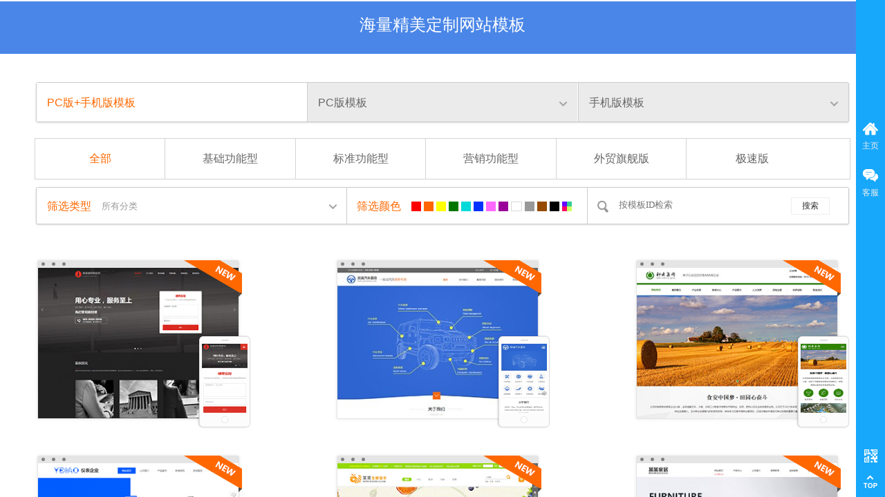

--- FILE ---
content_type: text/html; charset=utf-8
request_url: http://www.sdbingze.cn/
body_size: 21881
content:
<!DOCTYPE html PUBLIC "-//W3C//DTD XHTML 1.0 Transitional//EN" "http://www.w3.org/TR/xhtml1/DTD/xhtml1-transitional.dtd">
<html xmlns="http://www.w3.org/1999/xhtml">
	<head>
		<meta http-equiv="X-UA-Compatible" content="IE=Edge,chrome=1" />
	<meta name="viewport" content="width=1200" />	<meta http-equiv="Content-Type" content="text/html; charset=utf-8" />
		<meta name="format-detection" content="telephone=no" />
		<title>  网站样式展示</title>
	<meta name="keywords"  content=" " />
	<meta name="description" content=" " />
        
                
	<meta name="baidu_union_verify" content="25ed357ef75ba55728c1588ee8be1c2b">		<link rel="shortcut icon" href="http://dubin.pic1.51hostonline.net/upload/favicon_3ixd.ico" type="image/x-icon" />
	<link rel="Bookmark" href="http://dubin.pic1.51hostonline.net/upload/favicon_3ixd.ico" />
		

		<link href="http://static.51hostonline.com/template/default/css/default.css?v=14741720" rel="stylesheet" type="text/css" />
<link href="http://static.51hostonline.com/plugin/title/css/title.css?v=14661504" rel="stylesheet" type="text/css" />
<link href="http://static.51hostonline.com/plugin/sidebar/css/sidebar.css?v=14741720" rel="stylesheet" type="text/css" />
<!--语言特殊的css-->
<style>
.prop_rotate_angle sup,.prop_rotate_angle .posblk-deg{font-size:11px; color:#CDCDCD; font-weight:normal; font-style:normal; }
ins#qiao-wrap{height:0;}
#qiao-wrap{display:block;}
</style>
</head>

<body>

<input type="hidden" value="4" name="_user_level_val" />
								<script type="text/javascript" language="javascript" src="http://static.51hostonline.com/script/jquery-1.6.4.js?v=14741720"></script>
<script type="text/javascript" language="javascript" src="http://static.51hostonline.com/script/jquery.custom.js?v=14448712"></script>
<script type="text/javascript" language="javascript" src="http://static.51hostonline.com/script/jquery.lazyload.js?v=14741720"></script>
<script type="text/javascript" language="javascript" src="http://static.51hostonline.com/script/jquery.rotateutility.js?v=14623480"></script>
<script type="text/javascript" language="javascript" src="http://static.51hostonline.com/script/lab.js?v=14659594"></script>
<script type="text/javascript" language="javascript" src="http://static.51hostonline.com/script/wopop_all.js?v=14741720"></script>
<script type="text/javascript" language="javascript" src="http://static.51hostonline.com/script/jquery.cookie.js?v=14448712"></script>
<script type="text/javascript" language="javascript" src="http://static.51hostonline.com/script/jquery.simplemodal.js?v=14564746"></script>
<script type="text/javascript" language="javascript" src="http://static.51hostonline.com/script/fullcollumn.js?v=5"></script>
<script type="text/javascript" language="javascript" src="http://static.51hostonline.com/script/ierotate.js?v=14448712"></script>
<script type="text/javascript" language="javascript" src="http://static.51hostonline.com/script/effects/velocity.js?v=14448712"></script>
<script type="text/javascript" language="javascript" src="http://static.51hostonline.com/script/effects/velocity.ui.js"></script>
<script type="text/javascript" language="javascript" src="http://static.51hostonline.com/script/effects/effects.js?v=14741720"></script>
<script type="text/javascript" language="javascript" src="http://static.51hostonline.com/script/fullpagescroll.js?v=14564746"></script>
<script type="text/javascript" language="javascript" src="http://static.51hostonline.com/script/common.js?v=14623480"></script>
<script type="text/javascript" language="javascript" src="http://static.51hostonline.com/script/heightAdapt.js?v=1"></script>
	<script type="text/javascript" language="javascript">

    	//js版本url生成函数
		var webmodel = {};
	function parseToURL(module,action,anotherparams){
		webmodel = {};
		var defaultparams = {"_m": module,"_a": action};
	
		var urlparams=$.extend({}, anotherparams, defaultparams, webmodel);
		var paramstr=$.param(urlparams);
		return "http://www.sdbingze.cn/index.php?"+paramstr;
	}
	
	function getImageProcessType(){
		     return 1;
	}
	
	function parseToAdminURL(module,action,anotherparams){
		var defaultparams={'_m':module,'_a':action,'domain':'dubin',"SessionID":''}
		var urlparams=$.extend({}, anotherparams, defaultparams, webmodel);
		var paramstr=$.param(urlparams);
		return "http://www.sdbingze.cn/admin/index.php?"+paramstr;
	}
	function getSiteCurLang(){return 'zh_CN';}
	function getPreviewSiteCurLang(){return 'zh_CN';}

	function relativeToAbsoluteURL(relativeurl,nostatic){
		
		if(nostatic=='1'){
			return "http://www.sdbingze.cn/"+relativeurl;
		}else{
			return "http://static.51hostonline.com/"+relativeurl;
		}
	}
	
	function getSystemCurrentDomain(){return 'dubin';}
	function getWebSiteType(){return 'pc';}
	function getSystemSession(){return '';}
	// IE9以下浏览器禁止编辑手机站 2014/04/28
		if($.browser.msie && ($.browser.version < 7)){
					location.href = parseToURL("wp_frontpage","browser");
			}
	//-->
	</script>

<div id="page_set_css">
</div><input type="hidden" id="page_id" name="page_id" value="1000073" rpid="1000073">
<div id="scroll_container" class="scroll_contain" style="">
	<div id="scroll_container_bg" style="">&nbsp;</div>
<script>
initScrollcontainerHeight();	
</script>
	<div id="canvas" style="border-bottom: 2px solid transparent;margin: 0 auto;width:1200px;;height:1277px">
	<div id="layerDC2051CA6498D246B765D70ECEE3E178" class="full_column"   style="width:1200px;position:absolute;top:2px;height:76px;z-index:103;">
    <div class="full_width" style="position:absolute;height:76px;background-color:#4a86e8;background:;">		    </div>
			<div class="full_content" style="width:1200px; position:absolute;left:0;top:0;margin-left: 0px;;height:76px;">
								<div id='layerEB3C0E54D185D2128BCC2FC8C37155D0' type='title'  class='cstlayer' style='left: 0px; top: 13px; position: absolute; z-index: 101; width: 1200px; height: 53px;'  mid=""  fatherid='layerDC2051CA6498D246B765D70ECEE3E178'   deg='0'><div class="wp-title_content" style="overflow-wrap: break-word; padding: 0px; border-color: transparent; border-width: 0px; height: 53px; width: 1200px; display: block;"><p style="text-align: center;"><span style="font-family: 微软雅黑; font-size: 24px; line-height: 180%; color: rgb(255, 255, 255);">海量精美定制网站模板​</span></p><p style="text-align: center;"><span style="font-family: 微软雅黑; font-size: 14px; line-height: 180%; color: rgb(255, 255, 255);"><br></span></p></div>
<script type="text/javascript">
$(function(){
	$('.wp-title_content').each(function(){
		if($(this).find('div').attr('align')=='justify'){
			$(this).find('div').css({'text-justify':'inter-ideograph','text-align':'justify'});
		}
	})	
})
</script>
</div><script>		         $('#layerEB3C0E54D185D2128BCC2FC8C37155D0').triggerHandler('layer_ready');</script>			</div>
</div>
<script>
	var $fullwidth=$('#layerDC2051CA6498D246B765D70ECEE3E178 .full_width');
	$fullwidth.css({left:0-$('#canvas').offset().left+$('#scroll_container').offset().left-$('#scroll_container').scrollLeft()-$.parseInteger($('#canvas').css("borderLeftWidth")),width:$('#scroll_container_bg').width()});
	$(function () {
				var videoParams={"id":"layerDC2051CA6498D246B765D70ECEE3E178","bgauto":null,"ctauto":null,"bVideouse":null,"cVideouse":null,"bgvHeight":null,"bgvWidth":null};
		//fullcolumn_bgvideo_init_func(videoParams);
	});
</script>


<div id='layer1DAE1C70CE926FDECEE1525708A728E3' type='site_template'  class='cstlayer' style='left: 0px; top: 78px; position: absolute; z-index: 103; width: 1200px; height: 1199px;'  mid=""   deg='0'>

<script language="javascript">
(function(){
	var jslang = {"Request failed!":"\u8bf7\u6c42\u5931\u8d25","Delete":"\u5220\u9664","Property":"\u5c5e\u6027","Edit":"\u7f16\u8f91","Cut":"\u526a\u5207","Copy":"\u590d\u5236","Paste":"\u7c98\u8d34","Move to top":"\u79fb\u5230\u6700\u4e0a\u5c42","Move to bottom":"\u79fb\u5230\u6700\u4e0b\u5c42","Move to prev":"\u79fb\u5230\u4e0a\u4e00\u5c42","Move to next":"\u79fb\u5230\u4e0b\u4e00\u5c42","Unlock":"\u89e3\u9501","New Page":"\u6dfb\u52a0\u9875\u9762","New node":"\u65b0\u5efa\u9875\u9762","Rename":"\u91cd\u547d\u540d","Reset Picture":"Reset Picture","Select":"\u9009\u62e9\u4f7f\u7528","Type":"\u7c7b\u578b","Confirm to delete?":"\u786e\u8ba4\u8981\u5220\u9664\u5417\uff1f","Indent":"Indent","Spacing":"Spacing","Invalid Input!":"\u975e\u6cd5\u8f93\u5165\uff01","Please input character":"\u8bf7\u8f93\u5165\u5b57\u7b26\uff01","recycleBin":"\u56de\u6536\u7ad9","Lock":"\u9501\u5b9a","Align":"\u5bf9\u9f50","Left-align":"\u5de6\u8fb9\u6a21\u5757\u5bf9\u9f50","Right-align":"\u53f3\u8fb9\u6a21\u5757\u5bf9\u9f50","Top-align":"\u4e0a\u65b9\u6a21\u5757\u5bf9\u9f50","Bottom-align":"\u4e0b\u65b9\u6a21\u5757\u5bf9\u9f50","Center-align":"\u6c34\u5e73\u5c45\u4e2d","Vertical-align":"\u5782\u76f4\u5c45\u4e2d","Space Vertically":"\u5782\u76f4\u5e73\u5747\u5206\u5e03","Space Horizontally":"\u6c34\u5e73\u5e73\u5747\u5206\u5e03","Match Width":"\u5339\u914d\u6700\u5927\u5bbd\u5ea6","Match Height":"\u5339\u914d\u6700\u5927\u9ad8\u5ea6","Vertical Center":"\u5782\u76f4\u4e2d\u9f50","Horizontal Center":"\u6c34\u5e73\u4e2d\u9f50","Sure":"\u786e\u5b9a","Cancel":"\u53d6\u6d88","Yes":"\u662f","No":"\u5426","Exchange Modules":"\u6a21\u5757\u4ea4\u6362","Press Modules":"\u6a21\u5757\u4e0b\u538b","Coincide Modules":"\u6a21\u5757\u91cd\u5408","Modules Approach":"\u6a21\u5757\u5904\u7406\u65b9\u5f0f","Move right Modules":"\u6a21\u5757\u53f3\u79fb","Two enhance module whether to exchange position?":"\u4e24\u4e2a\u901a\u680f\u6a21\u5757\u662f\u5426\u8981\u4ea4\u6362\u4f4d\u7f6e?","Send-request":"\u8bf7\u6c42\u53d1\u9001\u4e2d\uff0c\u8bf7\u8010\u5fc3\u7b49\u5f85\uff01","Choose photos":"\u9009\u62e9\u56fe\u7247","Move left Modules":"\u6a21\u5757\u5de6\u79fb","noColor":"\u65e0\u989c\u8272","property.showInBottom":"\u9875\u811a\u5143\u7d20","property.rotate":"\u65cb\u8f6c","property.degree":"\u5ea6","rulerGuide.rulerShortcut":"\u663e\u793a\/\u9690\u85cf\u6807\u5c3a","rulerGuide.linesShortcut":"\u663e\u793a\/\u9690\u85cf\u8f85\u52a9\u7ebf","rulerGuide.shortcut":"\u663e\u793a\/\u9690\u85cf\u6807\u5c3a\u548c\u8f85\u52a9\u7ebf","rulerGuide.addLine":"\u65b0\u5efa\u8f85\u52a9\u7ebf","leftToolbar.myPlugin":"\u6211\u7684\u63d2\u4ef6","leftToolbar.websiteSetTitle":"\u7f51\u7ad9\u8bbe\u7f6e","leftToolbar.setSiteBg":"\u8bbe\u7f6e\u7ad9\u70b9\u80cc\u666f","leftToolbar.setPageBg":"\u8bbe\u7f6e\u9875\u9762\u80cc\u666f","leftToolbar.template":"\u6a21\u677f","leftToolbar.seoSet":"SEO\u8bbe\u7f6e","leftToolbar.languageSet":"\u591a\u8bed\u8a00\u7ad9\u70b9","leftToolbar.watermarkSet":"\u56fe\u7247\u6c34\u5370","leftToolbar.mobileDevice":"\u624b\u673a\u8bbf\u95ee","leftToolbar.App":"\u751f\u6210APP","leftToolbar.wechatAssociated":"\u5173\u8054\u5fae\u4fe1","contextMenu.refresh":"\u5237\u65b0","contextMenu.selectAll":"\u5168\u9009","fileManager.selectImage":"\u9009\u62e9\u56fe\u7247","fileManager.myFile":"\u6211\u7684\u6587\u4ef6","fileManager.fileSize":"\u5927\u5c0f","backplane.unlockModule":"\u8be5\u6a21\u5757\u4e3a\u5e95\u7248\u5143\u7d20\uff0c\u79fb\u52a8\u4f4d\u7f6e\u9700\u8981\u5148\u89e3\u9501\u3002<br\/>\u89e3\u9501\u540e\u5c06\u5931\u53bb\u548c\u5e95\u7248\u9875\u9762\u7684\u5173\u8054\uff1b<br\/>\u60a8\u4e5f\u53ef\u4ee5\u9009\u62e9\u70b9\u51fb\u201c\u7f16\u8f91\u201d\u8df3\u8f6c\u5230\u5e95\u7248\u9875\u9762\u76f4\u63a5\u7f16\u8f91\u5185\u5bb9\u3002","backplane.rename":"\u9f20\u6807\u53cc\u51fb\u7a7a\u767d\u5904\u4fee\u6539\u5e95\u7248\u540d\u79f0","backplane":"\u5e95\u7248","Page":"\u9875\u9762","page.add":"\u521b\u5efa\u65b0\u9875\u9762","page.edit":"\u4fee\u6539\u9875\u9762","page.sessionTimeout":"Session\u8d85\u65f6\u8bf7\u91cd\u65b0\u767b\u5f55","page.needUpgrade":"\u5982\u9700\u4f7f\u7528\u6b64\u6a21\u5757, \u8bf7\u5148\u5347\u7ea7\u60a8\u7684\u5efa\u7ad9.","page.beforeunload":"\u7cfb\u7edf\u542b\u6709\u64cd\u4f5c\u6ca1\u6709\u4fdd\u5b58,\u662f\u5426\u786e\u8ba4\u8981\u79bb\u5f00\u6216\u5173\u95ed\u8be5\u9875\u9762\uff1f","page.sortMenu":"\u6309\u4f4f\u9f20\u6807\u5de6\u952e\u62d6\u52a8\u83dc\u5355","page.saveLayout":"\u4fdd\u5b58\u5e03\u5c40","page.saveComplete":"\u4fdd\u5b58\u6210\u529f","page.publish.isSaveLayout":"\u662f\u5426\u8981\u4fdd\u5b58\u7f51\u7ad9\uff1f","page.publishComplete":"\u53d1\u5e03\u5b8c\u6210","page.publishFailed":"\u53d1\u5e03\u5931\u8d25","page.checkFlash":"Flash\u63d2\u4ef6\u5df2\u7981\u7528","page.hadBshare":"\u5f53\u524d\u9875\u9762\u5df2\u7ecf\u542b\u6709Bshare\u63d2\u4ef6","fullpage.already plugin":"\u5f53\u524d\u9875\u9762\u5df2\u7ecf\u542b\u6709\u5168\u5c4f\u6eda\u52a8\u63d2\u4ef6","full_column.already Please remove":"\u901a\u680f\u5df2\u7ecf\u5b58\u5728\u8bf7\u5148\u79fb\u9664.","full_column.already in backplane":"\u5e95\u677f\u4e2d\u901a\u680f\u4f1a\u5bfc\u81f4\u5168\u5c4f\u6eda\u52a8\u5f02\u5e38\u5efa\u8bae\u79fb\u9664.","fullpage.set":"\u5168\u5c4f\u6eda\u52a8\u8bbe\u7f6e","fullpage.already can not add fullcolumn":"\u4e0d\u652f\u6301\u901a\u680f\u63d2\u4ef6\u62d6\u5165","fullpage.Del Confirm":"\u6b64\u6a21\u5757\u5220\u9664\u540e\u4e0d\u53ef\u6062\u590d,\u8bf7\u8c28\u614e\u64cd\u4f5c?","fullpage.plate do not support add":"\u5e95\u7248\u4e2d\u4e0d\u652f\u6301\u589e\u52a0\u6b64\u63d2\u4ef6","fullpage.already can not support the pulgin drag":"\u4e0d\u652f\u6301\u8be5\u63d2\u4ef6\u62d6\u5165\uff01","fullpage.open":"\u6253\u5f00","fullpage.close":"\u5173\u95ed","fullpage.Please hide site_footer":"\u4e3a\u4e86\u4fdd\u8bc1\u6700\u4f73\u6548\u679c\uff0c\u5c06\u53d6\u6d88\u663e\u793a\u9875\u811a\u3002","link.page":"\u9875\u9762","link.website":"\u7f51\u5740","link.email":"\u7535\u5b50\u90ae\u4ef6","link.file":"\u6587\u4ef6","link.selectPageUrl":"\u8bf7\u5728\u4e0b\u9762\u9009\u62e9\u4f60\u60f3\u8981\u94fe\u63a5\u7684\u9875\u9762\u3002","link.inputWebsiteUrl":"\u8bf7\u5728\u4e0b\u9762\u8f93\u5165\u4f60\u60f3\u8981\u94fe\u63a5\u7684\u7f51\u9875\u5730\u5740\u3002","link.inputEmail":"\u8bf7\u5728\u4e0b\u9762\u8f93\u5165\u4f60\u60f3\u8981\u94fe\u63a5\u7684\u7535\u5b50\u90ae\u4ef6\u5730\u5740\u3002","link.selectFileUrl":"\u8bf7\u5728\u4e0b\u9762\u8f93\u5165\u6216\u9009\u62e9\u60a8\u60f3\u8981\u94fe\u63a5\u7684\u6587\u4ef6\u3002","link.example":"\u4f8b\u5982","link.subject":"\u4e3b\u9898","link.selectFile":"\u9009\u62e9\u6587\u4ef6","link.illegalUrl":"\u975e\u6cd5Url\u5730\u5740\uff01","link.illegalEmail":"\u975e\u6cd5Email\u5730\u5740\uff01","textEditor.aboutLink":"\u8bf7\u7528\u9f20\u6807\u9009\u4e2d\u60a8\u5e0c\u671b\u94fe\u63a5\u7684\u6587\u672c","dbBackup.backup":"\u6570\u636e\u5e93\u5907\u4efd","website.upgrade":"\u8bf7\u5148\u5347\u7ea7\u60a8\u7684\u5efa\u7ad9","website.expired":"\u7f51\u7ad9\u8fc7\u671f\uff0c\u8bf7\u7eed\u8d39\uff01","ecommerce.setting":"\u7535\u5b50\u5546\u52a1\u8bbe\u7f6e","topToolbar.iknow":"\u77e5\u9053\u4e86","multilanguage.redirectConfirm":"\u94fe\u63a5\u4e4b\u524d\u662f\u5426\u8981\u4fdd\u5b58\u5f53\u524d\u9875\u9762?","upload.maxFileSize":"\u6587\u4ef6\u5927\u5c0f\u4e0d\u80fd\u8d85\u8fc7","upload.illegal_format":"\u975e\u6cd5\u7684\u4e0a\u4f20\u7c7b\u578b","wpeditor.editLink":"\u8bbe\u7f6e\u94fe\u63a5","wpeditor.fontname":"\u5b57\u4f53","wpeditor.forecolor":"\u6587\u672c\u989c\u8272","wpeditor.hilitecolor":"\u80cc\u666f\u989c\u8272","wpeditor.bold":"\u7c97\u4f53","wpeditor.italic":"\u659c\u4f53","wpeditor.underline":"\u4e0b\u5212\u7ebf","wpeditor.strikethrough":"\u5220\u9664\u7ebf","wpeditor.justifyleft":"\u5de6\u5bf9\u9f50","wpeditor.justifycenter":"\u5c45\u4e2d","wpeditor.justifyright":"\u53f3\u5bf9\u9f50","wpeditor.justifyfull":"\u4e24\u7aef\u5bf9\u9f50","wpeditor.insertorderedlist":"\u7f16\u53f7\u5217\u8868","wpeditor.insertunorderedlist":"\u9879\u76ee\u5217\u8868","wpeditor.indent":"\u589e\u52a0\u7f29\u8fdb","wpeditor.outdent":"\u51cf\u5c11\u7f29\u8fdb","wpeditor.removeformat":"\u6e05\u9664\u683c\u5f0f","wpeditor.wordpaste":"\u4eceWord\u7c98\u8d34","wpeditor.plainpaste":"\u7c98\u8d34\u4e3a\u65e0\u683c\u5f0f\u6587\u672c","wpeditor.link":"\u63d2\u5165\/\u7f16\u8f91\u8d85\u94fe\u63a5","wpeditor.unlink":"\u53d6\u6d88\u8d85\u94fe\u63a5","wpeditor.source":"HTML\u6e90\u7801","wpeditor.undo":"\u64a4\u9500","wpeditor.redo":"\u91cd\u505a","wpeditor.anchor":"\u951a\u70b9","wpeditor.lowercase":"\u8f6c\u4e3a\u5c0f\u5199","wpeditor.uppercase":"\u8f6c\u4e3a\u5927\u5199","wpeditor.font-size":"\u6587\u672c\u5927\u5c0f","wpeditor.line-height":"\u884c\u95f4\u8ddd","wpeditor.letter-spacing":"\u5b57\u7b26\u95f4\u8ddd","wpeditor.table":"\u8868\u683c\u8bbe\u7f6e","wpeditor.tblsplit":"\u5355\u5143\u683c\u62c6\u5206","wpeditor.tblmerge":"\u5355\u5143\u683c\u5408\u5e76","wpeditor.insertrowafter":"\u5f53\u524d\u884c\u4e4b\u540e\u63d2\u5165\u4e00\u884c","wpeditor.insertrowbefore":"\u5f53\u524d\u884c\u4e4b\u524d\u63d2\u5165\u4e00\u884c","wpeditor.insertcolafter":"\u5f53\u524d\u5217\u4e4b\u540e\u63d2\u5165\u4e00\u5217","wpeditor.insertcolbefore":"\u5f53\u524d\u5217\u4e4b\u524d\u63d2\u5165\u4e00\u5217","wpeditor.delcurrow":"\u5220\u9664\u5f53\u524d\u884c","wpeditor.delcurcol":"\u5220\u9664\u5f53\u524d\u5217","wpeditor.tblSelectedCell":"\u9009\u4e2d\u5355\u5143\u683c\/\u62d6\u52a8\u6a21\u5757","Animation":"\u52a8\u753b","line.delete_guide_line":"\u53cc\u51fb\u53ef\u5220\u9664\u6307\u793a\u7ebf","Fill type":"\u586b\u5145\u7c7b\u578b","Monochrome":"\u5355\u8272","Gradient":"\u6e10\u53d8\u8272","Fill-color tips":"IE10\u4ee5\u4e0b\u7248\u672c\u4e0d\u652f\u6301\u6e10\u53d8","rm-gradixslider tips":"\u81f3\u5c11\u8981\u4fdd\u7559\u4e00\u4e2a\u300c\u989c\u8272\u53e5\u67c4\u300d","Add":"\u6dfb\u52a0","gradiColorChange":"\u5355\u51fb\u6b64\u5904\u6539\u53d8\u6e10\u53d8\u989c\u8272","Shopcart":"\u6d6e\u52a8\u8d2d\u7269\u8f66"};
	translate = function(langkey){
		var langval = jslang[langkey];
		return (typeof(langval)==="undefined")?langkey:langval;
	}
})();$(function() {
 			$("b.fr").hide();
		$(".fll").hide();
	 	$("#pc_block_div,#pc_block_div_ref,#mb_block_div,#mb_block_div_ref").show();
		
	$("img:below-the-fold").lazyload({
		placeholder : "http://static.51hostonline.com/template/default/images/blank.gif", 
		event : "sporty" 
	});
});
$(window).bind("load", function() { 
	 var default_show = $("#default_show").val();
	  var pctypes = $("#pctypes").val();
		 var mbtypes = $("#mbtypes").val();
		 var skin =  $("#skin").val();
	var timeout = setTimeout(function() {$("img.site_template_lazy").trigger("sporty");
		if(pctypes!=2 && pctypes!='1,2'){//不是精美模板显示
			if(default_show=='2'){
				$("#pc_block_div_ref,#mb_block_div,#mb_block_div_ref").hide();
			}else if(default_show=='3'){
				$("#pc_block_div,#pc_block_div_ref,#mb_block_div_ref").hide();
			}else{
				$("#pc_block_div,#pc_block_div_ref,#mb_block_div,#mb_block_div_ref").hide();
			}
		}else{//如果设定了免费模板不显示
			if(skin!='skin2'){
				if(default_show=='2'){
					$("#pc_block_div,#mb_block_div,#mb_block_div_ref").hide();
				}else if(default_show=='3'){
					$("#pc_block_div,#pc_block_div_ref,#mb_block_div").hide();
				}else{
					$("#pc_block_div,#pc_block_div_ref,#mb_block_div,#mb_block_div_ref").hide();
				}
			}else{
				
				if(default_show=='2'){
					$("#pc_block_div,#mb_block_div,#mb_block_div_ref").hide();
				}else if(default_show=='3'){
					$("#pc_block_div,#pc_block_div_ref,#mb_block_div").hide();
				}else{
					$("#pc_block_div,#pc_block_div_ref,#mb_block_div,#mb_block_div_ref").hide();
				}
			}
		}
		
	}, 1000);
});

$(function() {
	 var default_show = $("#default_show").val();
	  var skin =  $("#skin").val();
		 //默认显示的模板处理
		 if(default_show=='2'){
			$("#nav_pc_mb").attr('class',''); 
			$("#nav_pc").attr('class','on'); 
			$("#nav_mobile").attr('class',''); 
			$("#pc_mobile_block_div").hide();
			if(skin=='skin2'){
				$("#pc_block_div_ref").show();
				$("#pc_block_div").hide();
			}else{
			
			$("#pc_block_div").show();
			}
			$(".case_meau_category li").css("width","25%")
			$("#site_tpl_div_tag").val('nav_pc');
			$("#mobile_block_div").hide();
			
		 }else if(default_show=='3'){
			$("#nav_pc_mb").attr('class',''); 
			$("#nav_pc").attr('class',''); 
			$("#nav_mobile").attr('class','on'); 
			
			 $("#pc_mobile_block_div").hide();
			$("#pc_block_div").hide();
			$("#mb_block_div").show();
			$("#site_tpl_div_tag").val('nav_mobile');
			$(".case_meau_category li").css("width","25%")
		 }
});
/*var chromebug=$('#scroll_container').data('chrome_bug');
var imgcontainer=$('#scroll_container');
if(chromebug){
	imgcontainer=window;
}
$('img.site_template_lazy').lazyload({
	 threshold  : 0,
	 failure_limit : $('#scroll_container').find('img.site_template_lazy').length,	
	  container : imgcontainer,	
	  placeholder:"http://static.51hostonline.com/template/default/images/blank.gif",
	  load:function(){
		 var self=$(this);
		 var id=self.closest('.cstlayer').prop('id');
		if(window['set_thumb_'+id]) window['set_thumb_'+id](this);
	 }
});	*/
/*
$("img.site_template_lazy").lazyload({
	
	// placeholder : "img/grey.gif",
	 container: $("#lazy_site_template_div")
});

$(function() {          
    $("img:below-the-fold").lazyload({
        event : "sporty"
    });
});
$(window).bind("load", function() { 
alert('aaa');
    var timeout = setTimeout(function() {$("img.site_template_lazy").trigger("sporty")}, 5000);
});
$(function(){
        $("img.site_template_lazy").lazyload(
		//container:$('#pc_mobile_block_div');
		);
    })*/
/*$('img.site_template_lazy').lazyload({
    effect: 	"fadeIn",
    event: 		'sporty'
});*/

/*var $panels = $('.item-panel');
var $triggers = $('.triggers span');
$('.triggers').on('click', 'span', function(){
    var idx = $triggers.index(this);
    $panels.siblings().hide()
    .end().eq(idx).show().find('img').trigger('sporty');
});*/
</script>

<div class="wp-site_template_content" style="overflow:hidden;overflow:hidden;overflow: hidden; border-color: rgb(204, 221, 255); border-width: 0px; width: 1200px; height: 1199px;">
	<div class="wp-site_template_container" skin="default" type="all" opn="0">
       
<link href="http://static.51hostonline.com/plugin/site_template/js/website.css?v=2" rel="stylesheet" type="text/css" />

<style type="text/css">

dt,dl,dd{ margin:0; padding:0;}
.wp-site_template_container a {
	color:#333333;
	text-decoration:none;
}
.wp-site_template_container a:hover 
{
    color:#ff5a00;
	text-decoration:none;
}
.clear {
	clear:both;
	font-size:0px;
	line-height:0;
	height:0;
}

.fl {
	float:left;}
.fr {
	float:right;}
.st{font-family:SimSun;}
.yh {
	font-family:"Microsoft Yahei";
	}
p{margin:0px;padding:0px;line-height:20px;}
i{margin:0px;padding:0px;font-style:normal;}
ul{margin:0px;padding:0px;list-style:none;}
ul li{margin:0px;padding:0px;list-style:none;}
dl,dl dt,dl dd{margin:0px;padding:0px;}
br{margin:0px;padding:0px;}
.clearheight{width:100%;height:1px;overflow:hidden;}

.border_right1{border-right:1px solid #b8dbc4;}
.border_right0{border-right:0px;}
.mt19{margin-top:19px;}
.mt18{margin-top:18px;}
.mt15{margin-top:15px;}
.mt10{margin-top:10px;}
.mt22{margin-top:22px;}
.mt20{margin-top:20px;}
.ml6{margin-left:6px;}
.mt6{margin-top:6px;}
.w-1000{ width:1000px; margin:0 auto; position:relative;}
.w-1005{ width:1180px; margin:0 auto; position:relative; display:block;}


.case_meau_category{
			  margin-bottom: 10px;
			  width: 1180;
			  height: 60px;
			  line-height: 58px;
			  border: 1px solid #d4d4d4;
			  box-sizing: border-box;
		  }
		  .case_meau_category li {
            float: left;
            height: 58px;
            line-height: 58px;
            color: #666;
            background: #fff !important;
            width: 16%;
            border-right: 1px solid #d4d4d4;
            font-size: 16px;
            text-align: center;
            box-sizing: border-box;
        }
		  .case_meau_category li:last-child{
			  border-right: none;
		  }
		  .case_meau_category li.on{
			  background: #fff;
			  color: #ff6800;
		  }
</style>
<script language="javascript">
$(function(){
    $('#mb_block_div_ref').hide();
    $('#pc_block_div').hide();
    $('#pc_block_div_ref').hide();
	//模板导航
	 $('#tem_meau_m').find("li").click(

	 	function(){
		 var linum = $(this).index();
		 //隐藏类目栏
		 $('.case_fl').hide();

		 $(this).addClass('on').siblings().removeClass('on');
		 var pctypes = $("#pctypes").val();
		 var mbtypes = $("#mbtypes").val();
		 
		 $('.case_main_all').eq(linum).show().siblings('.case_main_all').hide();
		 //导航下拉
	 
		 
		 $(this).find('.tem_meau_m_m').show();
		 $(this).siblings('li').find('.tem_meau_m_m').hide();
		 if(linum==0){
			 $(".case_meau_category li").css("width","16%")
		 }
		 
		 if(linum==1){
			 if(pctypes=="2") $(this).find('.tem_meau_m_m').hide();
			 if(pctypes=="2") $("#isfree").val(1);
			 $(".case_meau_category li").css("width","25%")
			 if(pctypes=="1") $(this).find('.tem_meau_m_m_t').hide();
			 if(pctypes=="1") $("#isfree").val(0);
		 }
		 if(linum==2){
			 if(mbtypes=="2") $(this).find('.tem_meau_m_m').hide();
			 if(mbtypes=="2") $("#isfree_mb").val(1);
			 $(".case_meau_category li").css("width","25%")
			  if(mbtypes=="1") $(this).find('.tem_meau_m_m_t').hide();
			 if(mbtypes=="1") $("#isfree_mb").val(0);
		 }
		 //设置标识
		 if($(this).attr("id")=='nav_pc_mb'){
			$("#site_tpl_div_tag").val("nav_pc_mb"); 
		 }
		 if($(this).attr("id")=='nav_pc'){
			$("#site_tpl_div_tag").val("nav_pc"); 
			var free_tag = $("#isfree").val();
			if(free_tag==0){
				$("#pc_block_div_ref").hide();
				$("#pc_block_div").show();
			}else{
				$("#pc_block_div_ref").show();
				$("#pc_block_div").hide();
			}
		 }
		 if($(this).attr("id")=='nav_mobile'){
			 $("#pc_block_div_ref").hide();
			 var free_tag = $("#isfree_mb").val();
			$("#site_tpl_div_tag").val("nav_mobile"); 
			if(free_tag==0){
				$("#mb_block_div_ref").hide();
				$("#mb_block_div").show();
			}else{
				$("#mb_block_div_ref").show();
				$("#mb_block_div").hide();
			}
		 }
	 }
	 
	 
	 )
	 $('#tem_meau_m').find("li").mouseleave(function(){
		$(this).find('.tem_meau_m_m').hide();
	 });
	 $('.tem_meau_m li').first().css('marginLeft','3px')
	 //点击选择精美模板或者通用模板时处理
	 $('.tem_meau_m_m p').click(function(){
	   $(this).parent().siblings('b').text($(this).text());
	   var tme_menu_tag = $(this).parent('div').parent('li').attr('id');
	   //pc模板
	   if(tme_menu_tag=='nav_pc'){
		   //精美模板
			if($(this).attr("class")=='tem_meau_m_m_t'){
				$("#pc_block_div_ref").show();
				$("#pc_block_div").hide();
				$("#isfree").val(1);
			}else{//免费模板
				$("#pc_block_div_ref").hide();
				$("#pc_block_div").show();
				$("#isfree").val(0);
			}
		}
		//手机模板
	   if(tme_menu_tag=='nav_mobile'){
		   //精美模板
			if($(this).attr("class")=='tem_meau_m_m_t'){
				$("#mb_block_div_ref").show();
				$("#mb_block_div").hide();
				$("#isfree_mb").val(1);
			}else{//免费模板
				$("#mb_block_div_ref").hide();
				$("#mb_block_div").show();
				$("#isfree_mb").val(0);
			}
		}
	   
	 })
	 //模板类目
	$('.case_meau_m_o').click(function(){
    	$('.case_fl').slideToggle(300)
    })
    $('.case_fl li a').click(function(){
	   $('.case_meau_m_o dd').text($(this).text());
	   $(this).parent('li').parent('ul').parent('div').parent(".case_fl").hide('slow');
    })
	//点击页面隐藏模板类目
	$(document).bind("click",function(e){
		var target = $(e.target);
		if(target.closest(".case_meau_m").length == 0){
			$(".case_fl").hide();
		}
	})
	//产品版本选择时显示模板
	$(".case_meau_category").find("li").each(function(){
		$(this).click(function(){
			$(this).addClass('on').siblings().removeClass('on');
			var p_type = $(this).attr("data");
			$("#p_type").val(p_type);
			$("#search_tpl_ref_all").val("");
			get_tpl_type_template(p_type);
			
		})
	})

   //PC+手机模板遮罩层

	$(".pcwap_o").live({
	   mouseenter:
	   function(){
		  $(this).find('.pc_bg,.pc_p,.pc_log,.wap_bg,.wap_log').show();
	   },
	   mouseleave:
	   function(){
		  $(this).find('.pc_bg,.pc_p,.pc_log,.wap_bg,.wap_log').hide();
	   }
	});
	//PC遮罩层
	$(".tem_main_m dl dt").live({
	   mouseenter:
	   function(){
		  $(this).find('.dt_s').stop().animate({top:'140px'})
			$(this).find('.bg').show();
			$(this).find('.dt_t').show()
	   },
	   mouseleave:
	   function(){
		   $(this).find('.dt_s').stop().animate({top:'165px'})
		  $(this).find('.bg').hide();
		  $(this).find('.dt_t').hide()
	   }
	});
/*	$("#pc_block_div > .tem_main_m dl dt").live({
	   mouseenter:
	   function(){
		  $(this).find('.dt_s').stop().animate({top:'140px'})
			$(this).find('.bg').fadeIn(500)
			$(this).find('.dt_t').fadeIn(800)
	   },
	   mouseleave:
	   function(){
		   $(this).find('.dt_s').stop().animate({top:'165px'})
		  $(this).find('.bg').fadeOut(10)
		  $(this).find('.dt_t').fadeOut(10)
	   }
	});*/
	
});
	

	
	//获取类别对应的模板
function get_tpl(tpl_cat,page){
	var skin = $(".wp-site_template_container").attr("skin");
	var nav_tag = $("#site_tpl_div_tag").val();
	var isfree = $("#isfree").val();
	var action = '';
	var show_div = '';
	var get_tag = '';
	var p_type = $("#p_type").val();//产品类型
	if(nav_tag=='nav_pc_mb'){
		show_div = "pc_mobile_div";
		action = "A_get_ref_tpl_category";
		get_tag = 'all';

	}else if(nav_tag=='nav_pc'){
		var isfree = $("#isfree").val();
		if(isfree==0){
			action = "A_get_tpl_category";
			show_div = "pc_block_div_free";
		}else if(isfree==1){
			action = "A_get_ref_tpl_category";
			get_tag = 'pc';
			show_div = "pc_block_div_fee";
		}
		
	}else if(nav_tag=='nav_mobile') {
		var isfree = $("#isfree_mb").val();
		if(isfree==0){
			action = "A_get_mobile_tpl_category";
			show_div = "mb_block_div_free";
		}else if(isfree==1){
			action = "A_get_ref_tpl_category";
			get_tag = 'mobile';
			show_div = "mb_block_div_fee";
		}
		
	}
	//$(".case_fl").hide();
	if(page=='') page=1;
	$.post(parseToURL('site_template',action),{cat:tpl_cat,page:page,get_tag:get_tag,p_type:p_type,skin:skin},function(data){
		if(data!=0){
			$("#"+show_div).empty().html(data);
		}else{
			alert("没有找到对应模板");
			return false;
		}
	})
}
//获取颜色对应的模板
function get_tpl2(color,page){
	var skin = $(".wp-site_template_container").attr("skin");
	var nav_tag = $("#site_tpl_div_tag").val();
	var action = '';
	var show_div = '';
	var get_tag = '';	
	var p_type = $("#p_type").val();//产品类型 0是所有产品，1是基础版，2是标准版，3是营销版
	if(nav_tag=='nav_pc_mb'){
		show_div = "pc_mobile_div";
		action = "A_get_ref_tpl_color";
		get_tag = 'all';

	}else if(nav_tag=='nav_pc'){
		var isfree = $("#isfree").val();
		if(isfree==0){//免费PC
			action = "A_get_tpl_color";
			show_div = "pc_block_div_free";
		}else if(isfree==1){//收费PC
			action = "A_get_ref_tpl_color";
			get_tag = 'pc';
			show_div = "pc_block_div_fee";
		}
		
		
	}else if(nav_tag=='nav_mobile') {
		var isfree = $("#isfree_mb").val();
		if(isfree==0){//免费手机
			action = "A_get_mobile_tpl_color";
			show_div = "mb_block_div_free";
		}else if(isfree==1){//收费手机
			action = "A_get_ref_tpl_color";
			get_tag = 'mobile';
			show_div = "mb_block_div_fee";
		}
	}
	if(page=='') page=1;
	$.post(parseToURL('site_template',action),{color:color,page:page,get_tag:get_tag,p_type:p_type,skin:skin},function(data){
		if(data!=0){
			$("#"+show_div).empty().html(data);
		}else{
			alert("没有找到对应模板");
			return false;
		}
	})
}

//获取翻页对应的模板
function get_tpl4(page){
	var skin = $(".wp-site_template_container").attr("skin");
	var nav_tag = $("#site_tpl_div_tag").val();
	var action = '';
	var show_div = '';
	var get_tag = '';	
	var p_type = $("#p_type").val();//产品类型 0是所有产品，1是基础版，2是标准版，3是营销版
	if(nav_tag=='nav_pc_mb'){
		show_div = "pc_mobile_div";
		action = "A_get_ref_tpl_page";
		get_tag = 'all';

	}else if(nav_tag=='nav_pc'){
		var isfree = $("#isfree").val();
		if(isfree==0){
			action = "A_get_tpl_page";
			show_div = "pc_block_div_free";
		}else{
			action = "A_get_ref_tpl_page";
			get_tag = 'pc';
			show_div = "pc_block_div_fee";
		}
		
		
	}else if(nav_tag=='nav_mobile') {
		var isfree = $("#isfree_mb").val();
		if(isfree==0){
			action = "A_get_mobile_tpl_page";
			show_div = "mb_block_div_free";
		}else if(isfree==1){
			action = "A_get_ref_tpl_page";
			get_tag = 'mobile';
			show_div = "mb_block_div_fee";
		}
	}
	$.post(parseToURL('site_template',action),{page:page,get_tag:get_tag,p_type:p_type,skin:skin},function(data){
		if(data!=0){
			$("#"+show_div).empty().html(data);
		}else{
			alert("没有找到对应模板");
			return false;
		}
	})
}

function get_tpl3(obj_id){
	var skin = $(".wp-site_template_container").attr("skin");
	var nav_tag = $("#site_tpl_div_tag").val();
	var action = '';
	var show_div = '';
	var get_tag = '';	
	var p_type = $("#p_type").val();//产品类型 0是所有产品，1是基础版，2是标准版，3是营销版
	if(nav_tag=='nav_pc_mb'){
		show_div = "pc_mobile_div";
		action = "A_get_ref_tpl_id";
		get_tag = 'all';

	}else if(nav_tag=='nav_pc'){
		var isfree = $("#isfree").val();
		if(isfree==0){
			action = "A_get_tpl_id";
			show_div = "pc_block_div_free";
			
		}else{
			action = "A_get_ref_tpl_id";
			
			show_div = "pc_block_div_fee";
		}
		get_tag = 'pc';
		
	}else if(nav_tag=='nav_mobile') {
		var isfree = $("#isfree_mb").val();
		if(isfree==0){
			action = "A_get_mobile_tpl_id";
			show_div = "mb_block_div_free";
		}else if(isfree==1){
			action = "A_get_ref_tpl_id";
			
			show_div = "mb_block_div_fee";
		}
		get_tag = 'mobile';
	}
	var id = $("#"+obj_id).val();
	$.post(parseToURL('site_template',action),{id:id,get_tag:get_tag,p_type:p_type,skin:skin},function(data){
		if(data!=0){
			$("#"+show_div).empty().html(data);
		}else{
			alert("没有找到对应模板");
			return false;
		}
	})
}
//p_type 产品类型 0是所有产品，1是基础版，2是标准版，3是营销版
function get_tpl_type_template(p_type){
	var skin = $(".wp-site_template_container").attr("skin");
	var nav_tag = $("#site_tpl_div_tag").val();
	var action = '';
	var show_div = '';
	var get_tag = '';	
	if(nav_tag=='nav_pc_mb'){
		show_div = "pc_mobile_div";
		action = "A_get_ref_type";
		get_tag = 'all';

	}else if(nav_tag=='nav_pc'){
		var isfree = $("#isfree").val();
		if(isfree==0){
			action = "A_get_type";
			show_div = "pc_block_div_free";
			
		}else{
			action = "A_get_ref_type";
			
			show_div = "pc_block_div_fee";
		}
		get_tag = 'pc';
		
	}else if(nav_tag=='nav_mobile') {
		var isfree = $("#isfree_mb").val();
		if(isfree==0){
			action = "A_get_mobile_type";
			show_div = "mb_block_div_free";
		}else if(isfree==1){
			action = "A_get_ref_type";
			
			show_div = "mb_block_div_fee";
		}
		get_tag = 'mobile';
	}
	$.post(parseToURL('site_template',action),{get_tag:get_tag,p_type:p_type,skin:skin},function(data){
		if(data!=0){
			$("#"+show_div).empty().html(data);
		}else{
			alert("没有找到对应模板");
			return false;
		}
	})
}
</script>
<!--模板导航开始-->
<div class="case_meau">
  <div class="w-1005">
    <div class="tem_meau_m" id="tem_meau_m">
      <ul>
        <li class="on" id="nav_pc_mb"><a href="javascript:void(0)">PC版+手机版模板</a></li>
        
        <li id="nav_pc"><a href="javascript:void(0)">PC版模板</a>
        	<b></b><i><img src="http://static.51hostonline.com/plugin/site_template/images/case_2.png"></i>
        	<div class="tem_meau_m_m">
                <p>普通模板</p>
                <p class="tem_meau_m_m_t">精美模板<img src="http://static.51hostonline.com/plugin/site_template/images/tem_11.png" /></p>
            </div>
        </li>
        
        <li id="nav_mobile"><a href="javascript:void(0)">手机版模板</a>
        	<b></b><i><img src="http://static.51hostonline.com/plugin/site_template/images/case_2.png"></i>
        	<div class="tem_meau_m_m">
            <p>普通模板</p>
            <p class="tem_meau_m_m_t">精美模板<img src="http://static.51hostonline.com/plugin/site_template/images/tem_11.png" /></p>
            </div>
        </li>
        <div class="clear"></div>
      </ul>
    </div>
    
  </div>
</div>
<!--模板导航结束-->
<div class="case_main" id="lazy_site_template_div">
  <div class="w-1005">
  
   <!--PC+手机精美模板开始-->
    <div class="case_main_all" style="display:block;" id="pc_mobile_block_div">
   <ul class="case_meau_category">
		<li class="on" data="0">全部</li>
		<li data="1">基础功能型</li>
		<li data="2">标准功能型</li>
        <li data="3">营销功能型</li>
        <li data="4">外贸旗舰版</li>
        <li data="5">极速版</li>
	</ul>
    <div class="case_meau_m">
      <dl class="case_meau_m_o">
        <dt class="fl">筛选类型</dt>
        <dd class="fl">所有分类</dd>
        <i><img src="http://static.51hostonline.com/plugin/site_template/images/case_2.gif" /></i> 
        <div class="clear"></div>
      </dl>
      <div class="case_fl">
        <div class="case_fl_m">
          <p></p>
          <ul>
            <li class="on" id="ref_tpl_cat_all"><a href="javascript:void(0);" onClick="get_tpl('all');">所有分类</a></li>
               				 <li>
    <a href="javascript:void(0);" id="0" onClick="get_tpl('61');">
	网店</a>
    			<li>
   		   				 <li>
    <a href="javascript:void(0);" id="1" onClick="get_tpl('62');">
	其他</a>
    			<li>
   		   				 <li>
    <a href="javascript:void(0);" id="3" onClick="get_tpl('60');">
	婚礼、婚庆</a>
    			<li>
   		   				 <li>
    <a href="javascript:void(0);" id="4" onClick="get_tpl('59');">
	钟表</a>
    			<li>
   		   				 <li>
    <a href="javascript:void(0);" id="5" onClick="get_tpl('58');">
	贸易、出口</a>
    			<li>
   		   				 <li>
    <a href="javascript:void(0);" id="6" onClick="get_tpl('57');">
	玩具</a>
    			<li>
   		   				 <li>
    <a href="javascript:void(0);" id="7" onClick="get_tpl('56');">
	票务</a>
    			<li>
   		   				 <li>
    <a href="javascript:void(0);" id="8" onClick="get_tpl('55');">
	纺织</a>
    			<li>
   		   				 <li>
    <a href="javascript:void(0);" id="9" onClick="get_tpl('54');">
	茶叶</a>
    			<li>
   		   				 <li>
    <a href="javascript:void(0);" id="10" onClick="get_tpl('53');">
	鞋帽</a>
    			<li>
   		   				 <li>
    <a href="javascript:void(0);" id="11" onClick="get_tpl('52');">
	安防、监控器材</a>
    			<li>
   		   				 <li>
    <a href="javascript:void(0);" id="12" onClick="get_tpl('51');">
	学校</a>
    			<li>
   		   				 <li>
    <a href="javascript:void(0);" id="13" onClick="get_tpl('50');">
	橡胶、塑料制品</a>
    			<li>
   		   				 <li>
    <a href="javascript:void(0);" id="14" onClick="get_tpl('49');">
	房地产</a>
    			<li>
   		   				 <li>
    <a href="javascript:void(0);" id="15" onClick="get_tpl('48');">
	印刷、包装</a>
    			<li>
   		   				 <li>
    <a href="javascript:void(0);" id="16" onClick="get_tpl('47');">
	摄影、冲印</a>
    			<li>
   		   				 <li>
    <a href="javascript:void(0);" id="18" onClick="get_tpl('45');">
	办公用品</a>
    			<li>
   		   				 <li>
    <a href="javascript:void(0);" id="19" onClick="get_tpl('44');">
	医疗、保健</a>
    			<li>
   		   				 <li>
    <a href="javascript:void(0);" id="20" onClick="get_tpl('43');">
	传媒、广电</a>
    			<li>
   		   				 <li>
    <a href="javascript:void(0);" id="21" onClick="get_tpl('42');">
	皮具</a>
    			<li>
   		   				 <li>
    <a href="javascript:void(0);" id="22" onClick="get_tpl('41');">
	法律、律师</a>
    			<li>
   		   				 <li>
    <a href="javascript:void(0);" id="23" onClick="get_tpl('40');">
	珠宝、首饰</a>
    			<li>
   		   				 <li>
    <a href="javascript:void(0);" id="24" onClick="get_tpl('39');">
	IT科技、软件</a>
    			<li>
   		   				 <li>
    <a href="javascript:void(0);" id="25" onClick="get_tpl('38');">
	仪器、仪表</a>
    			<li>
   		   				 <li>
    <a href="javascript:void(0);" id="26" onClick="get_tpl('37');">
	机械、工业制品</a>
    			<li>
   		   				 <li>
    <a href="javascript:void(0);" id="27" onClick="get_tpl('36');">
	酒店</a>
    			<li>
   		   				 <li>
    <a href="javascript:void(0);" id="28" onClick="get_tpl('35');">
	五金</a>
    			<li>
   		   				 <li>
    <a href="javascript:void(0);" id="29" onClick="get_tpl('34');">
	眼镜</a>
    			<li>
   		   				 <li>
    <a href="javascript:void(0);" id="30" onClick="get_tpl('33');">
	礼品、工艺品</a>
    			<li>
   		   				 <li>
    <a href="javascript:void(0);" id="31" onClick="get_tpl('32');">
	食品</a>
    			<li>
   		   				 <li>
    <a href="javascript:void(0);" id="32" onClick="get_tpl('31');">
	鲜花</a>
    			<li>
   		   				 <li>
    <a href="javascript:void(0);" id="33" onClick="get_tpl('30');">
	金融、投资</a>
    			<li>
   		   				 <li>
    <a href="javascript:void(0);" id="34" onClick="get_tpl('29');">
	流行、时尚</a>
    			<li>
   		   				 <li>
    <a href="javascript:void(0);" id="35" onClick="get_tpl('28');">
	家居、日用百货</a>
    			<li>
   		   				 <li>
    <a href="javascript:void(0);" id="36" onClick="get_tpl('27');">
	展览、展会</a>
    			<li>
   		   				 <li>
    <a href="javascript:void(0);" id="37" onClick="get_tpl('26');">
	环保</a>
    			<li>
   		   				 <li>
    <a href="javascript:void(0);" id="38" onClick="get_tpl('25');">
	娱乐、休闲</a>
    			<li>
   		   				 <li>
    <a href="javascript:void(0);" id="39" onClick="get_tpl('24');">
	能源、灯具</a>
    			<li>
   		   				 <li>
    <a href="javascript:void(0);" id="40" onClick="get_tpl('23');">
	电子、电气</a>
    			<li>
   		   				 <li>
    <a href="javascript:void(0);" id="41" onClick="get_tpl('22');">
	家电</a>
    			<li>
   		   				 <li>
    <a href="javascript:void(0);" id="42" onClick="get_tpl('21');">
	教育、培训</a>
    			<li>
   		   				 <li>
    <a href="javascript:void(0);" id="43" onClick="get_tpl('20');">
	设计、装饰</a>
    			<li>
   		   				 <li>
    <a href="javascript:void(0);" id="44" onClick="get_tpl('19');">
	文化</a>
    			<li>
   		   				 <li>
    <a href="javascript:void(0);" id="45" onClick="get_tpl('18');">
	电脑</a>
    			<li>
   		   				 <li>
    <a href="javascript:void(0);" id="46" onClick="get_tpl('17');">
	通讯、数码</a>
    			<li>
   		   				 <li>
    <a href="javascript:void(0);" id="47" onClick="get_tpl('16');">
	服装</a>
    			<li>
   		   				 <li>
    <a href="javascript:void(0);" id="48" onClick="get_tpl('15');">
	化工、涂料</a>
    			<li>
   		   				 <li>
    <a href="javascript:void(0);" id="49" onClick="get_tpl('14');">
	汽车服务</a>
    			<li>
   		   				 <li>
    <a href="javascript:void(0);" id="50" onClick="get_tpl('13');">
	酿造、酒类</a>
    			<li>
   		   				 <li>
    <a href="javascript:void(0);" id="51" onClick="get_tpl('12');">
	文教、书籍</a>
    			<li>
   		   				 <li>
    <a href="javascript:void(0);" id="52" onClick="get_tpl('11');">
	美容、护肤</a>
    			<li>
   		   				 <li>
    <a href="javascript:void(0);" id="53" onClick="get_tpl('10');">
	拍卖、典当</a>
    			<li>
   		   				 <li>
    <a href="javascript:void(0);" id="54" onClick="get_tpl('9');">
	建筑、建材</a>
    			<li>
   		   				 <li>
    <a href="javascript:void(0);" id="55" onClick="get_tpl('8');">
	广告</a>
    			<li>
   		   				 <li>
    <a href="javascript:void(0);" id="56" onClick="get_tpl('7');">
	农业</a>
    			<li>
   		   				 <li>
    <a href="javascript:void(0);" id="57" onClick="get_tpl('6');">
	运动</a>
    			<li>
   		   				 <li>
    <a href="javascript:void(0);" id="58" onClick="get_tpl('5');">
	旅游、风景</a>
    			<li>
   		   				 <li>
    <a href="javascript:void(0);" id="59" onClick="get_tpl('4');">
	物流、货运</a>
    			<li>
   		   				 <li>
    <a href="javascript:void(0);" id="60" onClick="get_tpl('3');">
	餐饮</a>
    			<li>
   		   				 <li>
    <a href="javascript:void(0);" id="61" onClick="get_tpl('2');">
	宠物</a>
    			<li>
   		   				 <li>
    <a href="javascript:void(0);" id="62" onClick="get_tpl('1');">
	商业</a>
    			<li>
   		            
            <div class="clear"></div>
          </ul>
        </div>
        <img src="http://static.51hostonline.com/plugin/site_template/images/case_22.png" style=" display:block" />
      </div>
      <dl class="case_meau_m_t">
        <dt class="fl">筛选颜色</dt>
        <dd class="fl">
          <img src="http://static.51hostonline.com/plugin/site_template/images/case_4.gif"  onclick="get_tpl2('red');" />
          <img src="http://static.51hostonline.com/plugin/site_template/images/case_5.gif"  onclick="get_tpl2('orange');"/>
          <img src="http://static.51hostonline.com/plugin/site_template/images/case_6.gif" onclick="get_tpl2('yellow');" />
          <img src="http://static.51hostonline.com/plugin/site_template/images/case_7.gif" onclick="get_tpl2('green');" />
          <img src="http://static.51hostonline.com/plugin/site_template/images/case_8.gif" onclick="get_tpl2('lightblue');" />
          <img src="http://static.51hostonline.com/plugin/site_template/images/case_19.gif" onclick="get_tpl2('blue');" />
          <img src="http://static.51hostonline.com/plugin/site_template/images/case_9.gif" onclick="get_tpl2('lightpurple');" />
          <img src="http://static.51hostonline.com/plugin/site_template/images/case_20.gif" onclick="get_tpl2('purple');" />
          <img src="http://static.51hostonline.com/plugin/site_template/images/case_10.gif" onclick="get_tpl2('white');" />
          <img src="http://static.51hostonline.com/plugin/site_template/images/case_11.gif" onclick="get_tpl2('gray');" />
          <img src="http://static.51hostonline.com/plugin/site_template/images/case_12.gif" onclick="get_tpl2('brown');" />
          <img src="http://static.51hostonline.com/plugin/site_template/images/case_13.gif"  onclick="get_tpl2('black');"/>
          <img src="http://static.51hostonline.com/plugin/site_template/images/case_14.gif"  onclick="get_tpl2('colorful');"/>

          <div class="clear"></div>
        </dd>
        <div class="clear"></div>
      </dl>
      <dl class="case_meau_m_s">
        <dt class="fl"><img src="http://static.51hostonline.com/plugin/site_template/images/case_3.gif" /></dt>
        <dd class="fl">
        <a href="#" class="left8" onclick="get_tpl3('search_tpl_ref_all')">搜索</a>
        <input type="text" placeholder="按模板ID检索" class="yh" id="search_tpl_ref_all"/></dd>
        <div class="clear"></div>
      </dl>
      <div class="clear"></div>
    </div>
    <div class="clear"></div>
   
    <div class="tem_main_m" id="pc_mobile_div">
    
                 
<div class="pcwap_o">
       <a href="http://www.sdbingze.cn/index.php?id=9517&wm=all&_m=agreement&_a=tpl_iframe" target="_blank">
       <img  id="tpl_image_9517" class="pc_img site_template_lazy" src="http://screenshots.websiteonline.cn/screenshots/law-450-a.jpg" width="290" height="217" />
        <div class="pc_bg"></div>
        <i></i>
        <div class="pc_p"><b class="fll">￥360.00元</b><div class="clear"></div></div>
        <div class="pc_log" ><img src="http://static.51hostonline.com/plugin/site_template/images/tem_16.png" /><p>编号：9517</p></div>
        </a>
        
        <div class="wap_m">
          <a href="http://www.sdbingze.cn/index.php?id=9517&mobile=mobile&wm=all&_m=agreement&_a=tpl_iframe" target="_blank"><img  class="wap_img site_template_lazy" width="66" height="100" src="http://screenshots.websiteonline.cn/screenshots/law-450-pm.jpg"/>
          <div class="wap_bg"></div>
          <img src="http://static.51hostonline.com/plugin/site_template/images/tem_17.png" class="wap_log" /></a>
        </div>
      </div>


            
<div class="pcwap_o">
       <a href="http://www.sdbingze.cn/index.php?id=6856&wm=all&_m=agreement&_a=tpl_iframe" target="_blank">
       <img  id="tpl_image_6856" class="pc_img site_template_lazy" src="http://screenshots.websiteonline.cn/screenshots/cars-71-a.jpg" width="290" height="217" />
        <div class="pc_bg"></div>
        <i></i>
        <div class="pc_p"><b class="fll">￥360.00元</b><div class="clear"></div></div>
        <div class="pc_log" ><img src="http://static.51hostonline.com/plugin/site_template/images/tem_16.png" /><p>编号：6856</p></div>
        </a>
        
        <div class="wap_m">
          <a href="http://www.sdbingze.cn/index.php?id=6856&mobile=mobile&wm=all&_m=agreement&_a=tpl_iframe" target="_blank"><img  class="wap_img site_template_lazy" width="66" height="100" src="http://screenshots.websiteonline.cn/screenshots/cars-71-pm.jpg"/>
          <div class="wap_bg"></div>
          <img src="http://static.51hostonline.com/plugin/site_template/images/tem_17.png" class="wap_log" /></a>
        </div>
      </div>


            
<div class="pcwap_o">
       <a href="http://www.sdbingze.cn/index.php?id=8374&wm=all&_m=agreement&_a=tpl_iframe" target="_blank">
       <img  id="tpl_image_8374" class="pc_img site_template_lazy" src="http://screenshots.websiteonline.cn/screenshots/agriculture-441-a.jpg" width="290" height="217" />
        <div class="pc_bg"></div>
        <i></i>
        <div class="pc_p"><b class="fll">￥360.00元</b><div class="clear"></div></div>
        <div class="pc_log" ><img src="http://static.51hostonline.com/plugin/site_template/images/tem_16.png" /><p>编号：8374</p></div>
        </a>
        
        <div class="wap_m">
          <a href="http://www.sdbingze.cn/index.php?id=8374&mobile=mobile&wm=all&_m=agreement&_a=tpl_iframe" target="_blank"><img  class="wap_img site_template_lazy" width="66" height="100" src="http://screenshots.websiteonline.cn/screenshots/agriculture-441-pm.jpg"/>
          <div class="wap_bg"></div>
          <img src="http://static.51hostonline.com/plugin/site_template/images/tem_17.png" class="wap_log" /></a>
        </div>
      </div>


            
<div class="pcwap_o">
       <a href="http://www.sdbingze.cn/index.php?id=9552&wm=all&_m=agreement&_a=tpl_iframe" target="_blank">
       <img  id="tpl_image_9552" class="pc_img site_template_lazy" src="http://screenshots.websiteonline.cn/screenshots/instrument-1023762-a.jpg" width="290" height="217" />
        <div class="pc_bg"></div>
        <i></i>
        <div class="pc_p"><b class="fll">￥360.00元</b><div class="clear"></div></div>
        <div class="pc_log" ><img src="http://static.51hostonline.com/plugin/site_template/images/tem_16.png" /><p>编号：9552</p></div>
        </a>
        
        <div class="wap_m">
          <a href="http://www.sdbingze.cn/index.php?id=9552&mobile=mobile&wm=all&_m=agreement&_a=tpl_iframe" target="_blank"><img  class="wap_img site_template_lazy" width="66" height="100" src="http://screenshots.websiteonline.cn/screenshots/instrument-1023762-pm.jpg"/>
          <div class="wap_bg"></div>
          <img src="http://static.51hostonline.com/plugin/site_template/images/tem_17.png" class="wap_log" /></a>
        </div>
      </div>


            
<div class="pcwap_o">
       <a href="http://www.sdbingze.cn/index.php?id=7494&wm=all&_m=agreement&_a=tpl_iframe" target="_blank">
       <img  id="tpl_image_7494" class="pc_img site_template_lazy" src="http://screenshots.websiteonline.cn/screenshots/wd-shops-1293157-a.jpg" width="290" height="217" />
        <div class="pc_bg"></div>
        <i></i>
        <div class="pc_p"><b class="fll">￥960.00元</b><div class="clear"></div></div>
        <div class="pc_log" ><img src="http://static.51hostonline.com/plugin/site_template/images/tem_16.png" /><p>编号：7494</p></div>
        </a>
        
        <div class="wap_m">
          <a href="http://www.sdbingze.cn/index.php?id=7494&mobile=mobile&wm=all&_m=agreement&_a=tpl_iframe" target="_blank"><img  class="wap_img site_template_lazy" width="66" height="100" src="http://screenshots.websiteonline.cn/screenshots/wd-shops-1293157-pm.jpg"/>
          <div class="wap_bg"></div>
          <img src="http://static.51hostonline.com/plugin/site_template/images/tem_17.png" class="wap_log" /></a>
        </div>
      </div>


            
<div class="pcwap_o">
       <a href="http://www.sdbingze.cn/index.php?id=7047&wm=all&_m=agreement&_a=tpl_iframe" target="_blank">
       <img  id="tpl_image_7047" class="pc_img site_template_lazy" src="http://screenshots.websiteonline.cn/screenshots/family-94-a.jpg" width="290" height="217" />
        <div class="pc_bg"></div>
        <i></i>
        <div class="pc_p"><b class="fll">￥360.00元</b><div class="clear"></div></div>
        <div class="pc_log" ><img src="http://static.51hostonline.com/plugin/site_template/images/tem_16.png" /><p>编号：7047</p></div>
        </a>
        
        <div class="wap_m">
          <a href="http://www.sdbingze.cn/index.php?id=7047&mobile=mobile&wm=all&_m=agreement&_a=tpl_iframe" target="_blank"><img  class="wap_img site_template_lazy" width="66" height="100" src="http://screenshots.websiteonline.cn/screenshots/family-94-pm.jpg"/>
          <div class="wap_bg"></div>
          <img src="http://static.51hostonline.com/plugin/site_template/images/tem_17.png" class="wap_log" /></a>
        </div>
      </div>


            
<div class="pcwap_o">
       <a href="http://www.sdbingze.cn/index.php?id=9331&wm=all&_m=agreement&_a=tpl_iframe" target="_blank">
       <img  id="tpl_image_9331" class="pc_img site_template_lazy" src="http://screenshots.websiteonline.cn/screenshots/sports-449-a.jpg" width="290" height="217" />
        <div class="pc_bg"></div>
        <i></i>
        <div class="pc_p"><b class="fll">￥360.00元</b><div class="clear"></div></div>
        <div class="pc_log" ><img src="http://static.51hostonline.com/plugin/site_template/images/tem_16.png" /><p>编号：9331</p></div>
        </a>
        
        <div class="wap_m">
          <a href="http://www.sdbingze.cn/index.php?id=9331&mobile=mobile&wm=all&_m=agreement&_a=tpl_iframe" target="_blank"><img  class="wap_img site_template_lazy" width="66" height="100" src="http://screenshots.websiteonline.cn/screenshots/sports-449-pm.jpg"/>
          <div class="wap_bg"></div>
          <img src="http://static.51hostonline.com/plugin/site_template/images/tem_17.png" class="wap_log" /></a>
        </div>
      </div>


            
<div class="pcwap_o">
       <a href="http://www.sdbingze.cn/index.php?id=8297&wm=all&_m=agreement&_a=tpl_iframe" target="_blank">
       <img  id="tpl_image_8297" class="pc_img site_template_lazy" src="http://screenshots.websiteonline.cn/screenshots/instrument-223-a.jpg" width="290" height="217" />
        <div class="pc_bg"></div>
        <i></i>
        <div class="pc_p"><b class="fll">￥360.00元</b><div class="clear"></div></div>
        <div class="pc_log" ><img src="http://static.51hostonline.com/plugin/site_template/images/tem_16.png" /><p>编号：8297</p></div>
        </a>
        
        <div class="wap_m">
          <a href="http://www.sdbingze.cn/index.php?id=8297&mobile=mobile&wm=all&_m=agreement&_a=tpl_iframe" target="_blank"><img  class="wap_img site_template_lazy" width="66" height="100" src="http://screenshots.websiteonline.cn/screenshots/instrument-223-pm.jpg"/>
          <div class="wap_bg"></div>
          <img src="http://static.51hostonline.com/plugin/site_template/images/tem_17.png" class="wap_log" /></a>
        </div>
      </div>


            
<div class="pcwap_o">
       <a href="http://www.sdbingze.cn/index.php?id=7709&wm=all&_m=agreement&_a=tpl_iframe" target="_blank">
       <img  id="tpl_image_7709" class="pc_img site_template_lazy" src="http://screenshots.websiteonline.cn/screenshots/design-441-a.jpg" width="290" height="217" />
        <div class="pc_bg"></div>
        <i></i>
        <div class="pc_p"><b class="fll">￥360.00元</b><div class="clear"></div></div>
        <div class="pc_log" ><img src="http://static.51hostonline.com/plugin/site_template/images/tem_16.png" /><p>编号：7709</p></div>
        </a>
        
        <div class="wap_m">
          <a href="http://www.sdbingze.cn/index.php?id=7709&mobile=mobile&wm=all&_m=agreement&_a=tpl_iframe" target="_blank"><img  class="wap_img site_template_lazy" width="66" height="100" src="http://screenshots.websiteonline.cn/screenshots/design-441-pm.jpg"/>
          <div class="wap_bg"></div>
          <img src="http://static.51hostonline.com/plugin/site_template/images/tem_17.png" class="wap_log" /></a>
        </div>
      </div>




<div class="case_main_meau">
      <p>
       &nbsp;<a><span class="disabled">< </span></a>&nbsp;<span class="current">1</span><a href="javascript:void(0);" onclick="get_tpl4(2)" class="current">2</a><a href="javascript:void(0);" onclick="get_tpl4(3)" class="current">3</a><a href="javascript:void(0);" onclick="get_tpl4(4)" class="current">4</a><a href="javascript:void(0);" onclick="get_tpl4(5)" class="current">5</a><a class=\'current\'>...</a><a href="javascript:void(0);" onclick="get_tpl4(375)"  class="current">375</a>&nbsp;<a href="javascript:void(0);" onclick="get_tpl4(2)" class="disabled classjason"  >></a>&nbsp;      </p>
    </div>
    
      <div class="clear"></div>
    </div>
    
    </div>
    <!--手机+建站模板结束-->
    
    <!--PC模板开始-->
	 <!--普通模板-->
    <div class="case_main_all" id="pc_block_div" style="display:none;">
    <ul class="case_meau_category">
		<li class="on" data="0">全部</li>
		<li data="1">基础功能型</li>
		<li data="2">标准功能型</li>
        <li data="3">营销功能型</li>
       
	</ul>
    <div class="case_meau_m">
      <dl class="case_meau_m_o">
        <dt class="fl">筛选类型</dt>
        <dd class="fl">所有分类</dd>
        <i><img src="http://static.51hostonline.com/plugin/site_template/images/case_2.gif" /></i> 
        <div class="clear"></div>
      </dl>
      <div class="case_fl">
        <div class="case_fl_m">
          <p></p>
          <ul>
            <li class="on"><a href="javascript:void(0);" onClick="get_tpl('all');">所有分类</a></li>
               				 <li>
    <a href="javascript:void(0);" id="0" onClick="get_tpl('61');">
	网店</a>
    			<li>
   		   				 <li>
    <a href="javascript:void(0);" id="1" onClick="get_tpl('62');">
	其他</a>
    			<li>
   		   				 <li>
    <a href="javascript:void(0);" id="3" onClick="get_tpl('60');">
	婚礼、婚庆</a>
    			<li>
   		   				 <li>
    <a href="javascript:void(0);" id="4" onClick="get_tpl('59');">
	钟表</a>
    			<li>
   		   				 <li>
    <a href="javascript:void(0);" id="5" onClick="get_tpl('58');">
	贸易、出口</a>
    			<li>
   		   				 <li>
    <a href="javascript:void(0);" id="6" onClick="get_tpl('57');">
	玩具</a>
    			<li>
   		   				 <li>
    <a href="javascript:void(0);" id="7" onClick="get_tpl('56');">
	票务</a>
    			<li>
   		   				 <li>
    <a href="javascript:void(0);" id="8" onClick="get_tpl('55');">
	纺织</a>
    			<li>
   		   				 <li>
    <a href="javascript:void(0);" id="9" onClick="get_tpl('54');">
	茶叶</a>
    			<li>
   		   				 <li>
    <a href="javascript:void(0);" id="10" onClick="get_tpl('53');">
	鞋帽</a>
    			<li>
   		   				 <li>
    <a href="javascript:void(0);" id="12" onClick="get_tpl('51');">
	学校</a>
    			<li>
   		   				 <li>
    <a href="javascript:void(0);" id="13" onClick="get_tpl('50');">
	橡胶、塑料制品</a>
    			<li>
   		   				 <li>
    <a href="javascript:void(0);" id="14" onClick="get_tpl('49');">
	房地产</a>
    			<li>
   		   				 <li>
    <a href="javascript:void(0);" id="16" onClick="get_tpl('47');">
	摄影、冲印</a>
    			<li>
   		   				 <li>
    <a href="javascript:void(0);" id="18" onClick="get_tpl('45');">
	办公用品</a>
    			<li>
   		   				 <li>
    <a href="javascript:void(0);" id="19" onClick="get_tpl('44');">
	医疗、保健</a>
    			<li>
   		   				 <li>
    <a href="javascript:void(0);" id="20" onClick="get_tpl('43');">
	传媒、广电</a>
    			<li>
   		   				 <li>
    <a href="javascript:void(0);" id="21" onClick="get_tpl('42');">
	皮具</a>
    			<li>
   		   				 <li>
    <a href="javascript:void(0);" id="22" onClick="get_tpl('41');">
	法律、律师</a>
    			<li>
   		   				 <li>
    <a href="javascript:void(0);" id="23" onClick="get_tpl('40');">
	珠宝、首饰</a>
    			<li>
   		   				 <li>
    <a href="javascript:void(0);" id="24" onClick="get_tpl('39');">
	IT科技、软件</a>
    			<li>
   		   				 <li>
    <a href="javascript:void(0);" id="26" onClick="get_tpl('37');">
	机械、工业制品</a>
    			<li>
   		   				 <li>
    <a href="javascript:void(0);" id="27" onClick="get_tpl('36');">
	酒店</a>
    			<li>
   		   				 <li>
    <a href="javascript:void(0);" id="28" onClick="get_tpl('35');">
	五金</a>
    			<li>
   		   				 <li>
    <a href="javascript:void(0);" id="29" onClick="get_tpl('34');">
	眼镜</a>
    			<li>
   		   				 <li>
    <a href="javascript:void(0);" id="30" onClick="get_tpl('33');">
	礼品、工艺品</a>
    			<li>
   		   				 <li>
    <a href="javascript:void(0);" id="31" onClick="get_tpl('32');">
	食品</a>
    			<li>
   		   				 <li>
    <a href="javascript:void(0);" id="32" onClick="get_tpl('31');">
	鲜花</a>
    			<li>
   		   				 <li>
    <a href="javascript:void(0);" id="33" onClick="get_tpl('30');">
	金融、投资</a>
    			<li>
   		   				 <li>
    <a href="javascript:void(0);" id="34" onClick="get_tpl('29');">
	流行、时尚</a>
    			<li>
   		   				 <li>
    <a href="javascript:void(0);" id="35" onClick="get_tpl('28');">
	家居、日用百货</a>
    			<li>
   		   				 <li>
    <a href="javascript:void(0);" id="36" onClick="get_tpl('27');">
	展览、展会</a>
    			<li>
   		   				 <li>
    <a href="javascript:void(0);" id="37" onClick="get_tpl('26');">
	环保</a>
    			<li>
   		   				 <li>
    <a href="javascript:void(0);" id="38" onClick="get_tpl('25');">
	娱乐、休闲</a>
    			<li>
   		   				 <li>
    <a href="javascript:void(0);" id="39" onClick="get_tpl('24');">
	能源、灯具</a>
    			<li>
   		   				 <li>
    <a href="javascript:void(0);" id="40" onClick="get_tpl('23');">
	电子、电气</a>
    			<li>
   		   				 <li>
    <a href="javascript:void(0);" id="41" onClick="get_tpl('22');">
	家电</a>
    			<li>
   		   				 <li>
    <a href="javascript:void(0);" id="42" onClick="get_tpl('21');">
	教育、培训</a>
    			<li>
   		   				 <li>
    <a href="javascript:void(0);" id="43" onClick="get_tpl('20');">
	设计、装饰</a>
    			<li>
   		   				 <li>
    <a href="javascript:void(0);" id="44" onClick="get_tpl('19');">
	文化</a>
    			<li>
   		   				 <li>
    <a href="javascript:void(0);" id="45" onClick="get_tpl('18');">
	电脑</a>
    			<li>
   		   				 <li>
    <a href="javascript:void(0);" id="46" onClick="get_tpl('17');">
	通讯、数码</a>
    			<li>
   		   				 <li>
    <a href="javascript:void(0);" id="47" onClick="get_tpl('16');">
	服装</a>
    			<li>
   		   				 <li>
    <a href="javascript:void(0);" id="48" onClick="get_tpl('15');">
	化工、涂料</a>
    			<li>
   		   				 <li>
    <a href="javascript:void(0);" id="49" onClick="get_tpl('14');">
	汽车服务</a>
    			<li>
   		   				 <li>
    <a href="javascript:void(0);" id="50" onClick="get_tpl('13');">
	酿造、酒类</a>
    			<li>
   		   				 <li>
    <a href="javascript:void(0);" id="51" onClick="get_tpl('12');">
	文教、书籍</a>
    			<li>
   		   				 <li>
    <a href="javascript:void(0);" id="52" onClick="get_tpl('11');">
	美容、护肤</a>
    			<li>
   		   				 <li>
    <a href="javascript:void(0);" id="53" onClick="get_tpl('10');">
	拍卖、典当</a>
    			<li>
   		   				 <li>
    <a href="javascript:void(0);" id="54" onClick="get_tpl('9');">
	建筑、建材</a>
    			<li>
   		   				 <li>
    <a href="javascript:void(0);" id="55" onClick="get_tpl('8');">
	广告</a>
    			<li>
   		   				 <li>
    <a href="javascript:void(0);" id="56" onClick="get_tpl('7');">
	农业</a>
    			<li>
   		   				 <li>
    <a href="javascript:void(0);" id="57" onClick="get_tpl('6');">
	运动</a>
    			<li>
   		   				 <li>
    <a href="javascript:void(0);" id="58" onClick="get_tpl('5');">
	旅游、风景</a>
    			<li>
   		   				 <li>
    <a href="javascript:void(0);" id="59" onClick="get_tpl('4');">
	物流、货运</a>
    			<li>
   		   				 <li>
    <a href="javascript:void(0);" id="60" onClick="get_tpl('3');">
	餐饮</a>
    			<li>
   		   				 <li>
    <a href="javascript:void(0);" id="61" onClick="get_tpl('2');">
	宠物</a>
    			<li>
   		   				 <li>
    <a href="javascript:void(0);" id="62" onClick="get_tpl('1');">
	商业</a>
    			<li>
   		            
            <div class="clear"></div>
          </ul>
        </div>
        <img src="http://static.51hostonline.com/plugin/site_template/images/case_22.png" style=" display:block" />
      </div>
      <dl class="case_meau_m_t">
        <dt class="fl">筛选颜色</dt>
        <dd class="fl">
           <img src="http://static.51hostonline.com/plugin/site_template/images/case_4.gif"  onclick="get_tpl2('red');" />
          <img src="http://static.51hostonline.com/plugin/site_template/images/case_5.gif"  onclick="get_tpl2('orange');"/>
          <img src="http://static.51hostonline.com/plugin/site_template/images/case_6.gif" onclick="get_tpl2('yellow');" />
          <img src="http://static.51hostonline.com/plugin/site_template/images/case_7.gif" onclick="get_tpl2('green');" />
          <img src="http://static.51hostonline.com/plugin/site_template/images/case_8.gif" onclick="get_tpl2('lightblue');" />
          <img src="http://static.51hostonline.com/plugin/site_template/images/case_19.gif" onclick="get_tpl2('blue');" />
          <img src="http://static.51hostonline.com/plugin/site_template/images/case_9.gif" onclick="get_tpl2('lightpurple');" />
          <img src="http://static.51hostonline.com/plugin/site_template/images/case_20.gif" onclick="get_tpl2('purple');" />
          <img src="http://static.51hostonline.com/plugin/site_template/images/case_10.gif" onclick="get_tpl2('white');" />
          <img src="http://static.51hostonline.com/plugin/site_template/images/case_11.gif" onclick="get_tpl2('gray');" />
          <img src="http://static.51hostonline.com/plugin/site_template/images/case_12.gif" onclick="get_tpl2('brown');" />
          <img src="http://static.51hostonline.com/plugin/site_template/images/case_13.gif"  onclick="get_tpl2('black');"/>
          <img src="http://static.51hostonline.com/plugin/site_template/images/case_14.gif"  onclick="get_tpl2('colorful');"/>
          <div class="clear"></div>
        </dd>
        <div class="clear"></div>
      </dl>
      <dl class="case_meau_m_s">
        <dt class="fl"><img src="http://static.51hostonline.com/plugin/site_template/images/case_3.gif" /></dt>
        <dd class="fl">
        <a href="#" class="left8" onclick="get_tpl3('search_tpl_free_pc')">搜索</a>
        <input type="text" placeholder="按模板ID检索" class="yh" id="search_tpl_free_pc"/></dd>
        <div class="clear"></div>
      </dl>
      <div class="clear"></div>
    </div>
    <div class="clear"></div>
    <div class="tem_main_m" id="pc_block_div_free">
                    

   <dl>
       <dt>
         <a href="http://www.sdbingze.cn/index.php?id=2941&_m=agreement&_a=tpl_iframe" target="_blank">
	
    <img src="" id="tpl_image_2941" width="168" height="168" class="site_template_lazy" data-original="http://screenshots.websiteonline.cn/screenshots/jewelry-8-a.jpg" />
    </a>
         <div class="dt_o"><span class="fl"><em></em></span><b class="fr">普通</b><div class="clear"></div></div>
         <div class="dt_t"><span class="fl">模版编号：<em>2941</em></span><a href="http://www.sdbingze.cn/index.php?id=2941&_m=agreement&_a=tpl_iframe" target="_blank"  class="fr">预览</a><div class="clear"></div></div>
         <div class="bg"></div>
         <div class="dt_s"></div>
       </dt>
       <i></i>
      </dl>
      

               

   <dl>
       <dt>
         <a href="http://www.sdbingze.cn/index.php?id=2987&_m=agreement&_a=tpl_iframe" target="_blank">
	
    <img src="" id="tpl_image_2987" width="168" height="168" class="site_template_lazy" data-original="http://screenshots.websiteonline.cn/screenshots/culture-9-a.jpg" />
    </a>
         <div class="dt_o"><span class="fl"><em></em></span><b class="fr">普通</b><div class="clear"></div></div>
         <div class="dt_t"><span class="fl">模版编号：<em>2987</em></span><a href="http://www.sdbingze.cn/index.php?id=2987&_m=agreement&_a=tpl_iframe" target="_blank"  class="fr">预览</a><div class="clear"></div></div>
         <div class="bg"></div>
         <div class="dt_s"></div>
       </dt>
       <i></i>
      </dl>
      

               

   <dl>
       <dt>
         <a href="http://www.sdbingze.cn/index.php?id=3111&_m=agreement&_a=tpl_iframe" target="_blank">
	
    <img src="" id="tpl_image_3111" width="168" height="168" class="site_template_lazy" data-original="http://screenshots.websiteonline.cn/screenshots/family-5-a.jpg" />
    </a>
         <div class="dt_o"><span class="fl"><em></em></span><b class="fr">普通</b><div class="clear"></div></div>
         <div class="dt_t"><span class="fl">模版编号：<em>3111</em></span><a href="http://www.sdbingze.cn/index.php?id=3111&_m=agreement&_a=tpl_iframe" target="_blank"  class="fr">预览</a><div class="clear"></div></div>
         <div class="bg"></div>
         <div class="dt_s"></div>
       </dt>
       <i></i>
      </dl>
      

               

   <dl>
       <dt>
         <a href="http://www.sdbingze.cn/index.php?id=2716&_m=agreement&_a=tpl_iframe" target="_blank">
	
    <img src="" id="tpl_image_2716" width="168" height="168" class="site_template_lazy" data-original="http://screenshots.websiteonline.cn/screenshots/sports-1-a.jpg" />
    </a>
         <div class="dt_o"><span class="fl"><em></em></span><b class="fr">普通</b><div class="clear"></div></div>
         <div class="dt_t"><span class="fl">模版编号：<em>2716</em></span><a href="http://www.sdbingze.cn/index.php?id=2716&_m=agreement&_a=tpl_iframe" target="_blank"  class="fr">预览</a><div class="clear"></div></div>
         <div class="bg"></div>
         <div class="dt_s"></div>
       </dt>
       <i></i>
      </dl>
      

               

   <dl>
       <dt>
         <a href="http://www.sdbingze.cn/index.php?id=2848&_m=agreement&_a=tpl_iframe" target="_blank">
	
    <img src="" id="tpl_image_2848" width="168" height="168" class="site_template_lazy" data-original="http://screenshots.websiteonline.cn/screenshots/auction-11-a.jpg" />
    </a>
         <div class="dt_o"><span class="fl"><em></em></span><b class="fr">普通</b><div class="clear"></div></div>
         <div class="dt_t"><span class="fl">模版编号：<em>2848</em></span><a href="http://www.sdbingze.cn/index.php?id=2848&_m=agreement&_a=tpl_iframe" target="_blank"  class="fr">预览</a><div class="clear"></div></div>
         <div class="bg"></div>
         <div class="dt_s"></div>
       </dt>
       <i></i>
      </dl>
      

               

   <dl>
       <dt>
         <a href="http://www.sdbingze.cn/index.php?id=2830&_m=agreement&_a=tpl_iframe" target="_blank">
	
    <img src="" id="tpl_image_2830" width="168" height="168" class="site_template_lazy" data-original="http://screenshots.websiteonline.cn/screenshots/media-11-a.jpg" />
    </a>
         <div class="dt_o"><span class="fl"><em></em></span><b class="fr">普通</b><div class="clear"></div></div>
         <div class="dt_t"><span class="fl">模版编号：<em>2830</em></span><a href="http://www.sdbingze.cn/index.php?id=2830&_m=agreement&_a=tpl_iframe" target="_blank"  class="fr">预览</a><div class="clear"></div></div>
         <div class="bg"></div>
         <div class="dt_s"></div>
       </dt>
       <i></i>
      </dl>
      

               

   <dl>
       <dt>
         <a href="http://www.sdbingze.cn/index.php?id=3017&_m=agreement&_a=tpl_iframe" target="_blank">
	
    <img src="" id="tpl_image_3017" width="168" height="168" class="site_template_lazy" data-original="http://screenshots.websiteonline.cn/screenshots/architecture-3-a.jpg" />
    </a>
         <div class="dt_o"><span class="fl"><em></em></span><b class="fr">普通</b><div class="clear"></div></div>
         <div class="dt_t"><span class="fl">模版编号：<em>3017</em></span><a href="http://www.sdbingze.cn/index.php?id=3017&_m=agreement&_a=tpl_iframe" target="_blank"  class="fr">预览</a><div class="clear"></div></div>
         <div class="bg"></div>
         <div class="dt_s"></div>
       </dt>
       <i></i>
      </dl>
      

               

   <dl>
       <dt>
         <a href="http://www.sdbingze.cn/index.php?id=2680&_m=agreement&_a=tpl_iframe" target="_blank">
	
    <img src="" id="tpl_image_2680" width="168" height="168" class="site_template_lazy" data-original="http://screenshots.websiteonline.cn/screenshots/it-13-a.jpg" />
    </a>
         <div class="dt_o"><span class="fl"><em></em></span><b class="fr">普通</b><div class="clear"></div></div>
         <div class="dt_t"><span class="fl">模版编号：<em>2680</em></span><a href="http://www.sdbingze.cn/index.php?id=2680&_m=agreement&_a=tpl_iframe" target="_blank"  class="fr">预览</a><div class="clear"></div></div>
         <div class="bg"></div>
         <div class="dt_s"></div>
       </dt>
       <i></i>
      </dl>
      

               

   <dl>
       <dt>
         <a href="http://www.sdbingze.cn/index.php?id=2580&_m=agreement&_a=tpl_iframe" target="_blank">
	
    <img src="" id="tpl_image_2580" width="168" height="168" class="site_template_lazy" data-original="http://screenshots.websiteonline.cn/screenshots/business-2-a.jpg" />
    </a>
         <div class="dt_o"><span class="fl"><em></em></span><b class="fr">普通</b><div class="clear"></div></div>
         <div class="dt_t"><span class="fl">模版编号：<em>2580</em></span><a href="http://www.sdbingze.cn/index.php?id=2580&_m=agreement&_a=tpl_iframe" target="_blank"  class="fr">预览</a><div class="clear"></div></div>
         <div class="bg"></div>
         <div class="dt_s"></div>
       </dt>
       <i></i>
      </dl>
      

               

   <dl>
       <dt>
         <a href="http://www.sdbingze.cn/index.php?id=2553&_m=agreement&_a=tpl_iframe" target="_blank">
	
    <img src="" id="tpl_image_2553" width="168" height="168" class="site_template_lazy" data-original="http://screenshots.websiteonline.cn/screenshots/finance-1-a.jpg" />
    </a>
         <div class="dt_o"><span class="fl"><em></em></span><b class="fr">普通</b><div class="clear"></div></div>
         <div class="dt_t"><span class="fl">模版编号：<em>2553</em></span><a href="http://www.sdbingze.cn/index.php?id=2553&_m=agreement&_a=tpl_iframe" target="_blank"  class="fr">预览</a><div class="clear"></div></div>
         <div class="bg"></div>
         <div class="dt_s"></div>
       </dt>
       <i></i>
      </dl>
      

               

   <dl>
       <dt>
         <a href="http://www.sdbingze.cn/index.php?id=3050&_m=agreement&_a=tpl_iframe" target="_blank">
	
    <img src="" id="tpl_image_3050" width="168" height="168" class="site_template_lazy" data-original="http://screenshots.websiteonline.cn/screenshots/architecture-10-a.jpg" />
    </a>
         <div class="dt_o"><span class="fl"><em></em></span><b class="fr">普通</b><div class="clear"></div></div>
         <div class="dt_t"><span class="fl">模版编号：<em>3050</em></span><a href="http://www.sdbingze.cn/index.php?id=3050&_m=agreement&_a=tpl_iframe" target="_blank"  class="fr">预览</a><div class="clear"></div></div>
         <div class="bg"></div>
         <div class="dt_s"></div>
       </dt>
       <i></i>
      </dl>
      

               

   <dl>
       <dt>
         <a href="http://www.sdbingze.cn/index.php?id=2926&_m=agreement&_a=tpl_iframe" target="_blank">
	
    <img src="" id="tpl_image_2926" width="168" height="168" class="site_template_lazy" data-original="http://screenshots.websiteonline.cn/screenshots/pets-7-a.jpg" />
    </a>
         <div class="dt_o"><span class="fl"><em></em></span><b class="fr">普通</b><div class="clear"></div></div>
         <div class="dt_t"><span class="fl">模版编号：<em>2926</em></span><a href="http://www.sdbingze.cn/index.php?id=2926&_m=agreement&_a=tpl_iframe" target="_blank"  class="fr">预览</a><div class="clear"></div></div>
         <div class="bg"></div>
         <div class="dt_s"></div>
       </dt>
       <i></i>
      </dl>
      

 <div class="case_main_meau">
    <p>
	&nbsp;<a><span class="disabled">< </span></a>&nbsp;<span class="current">1</span><a href="javascript:void(0);" onclick="get_tpl4(2)" class="current">2</a><a href="javascript:void(0);" onclick="get_tpl4(3)" class="current">3</a><a href="javascript:void(0);" onclick="get_tpl4(4)" class="current">4</a><a href="javascript:void(0);" onclick="get_tpl4(5)" class="current">5</a><a class=\'current\'>...</a><a href="javascript:void(0);" onclick="get_tpl4(54)"  class="current">54</a>&nbsp;<a href="javascript:void(0);" onclick="get_tpl4(2)" class="disabled classjason"  >></a>&nbsp;     </p>
    </div>
      <div class="clear"></div>
    </div>
   
    </div>
    <!--普通模板结束-->
    <!--收费模板-->
    <div class="case_main_all" id="pc_block_div_ref" style="display:none;">
    <ul class="case_meau_category">
		<li class="on" data="0">全部</li>
		<li data="1">基础功能型</li>
		<li data="2">标准功能型</li>
        <li data="3">营销功能型</li>
       
	</ul>
    <div class="case_meau_m">
      <dl class="case_meau_m_o">
        <dt class="fl">筛选类型</dt>
        <dd class="fl">所有分类</dd>
        <i><img src="http://static.51hostonline.com/plugin/site_template/images/case_2.gif" /></i> 
        <div class="clear"></div>
      </dl>
      <div class="case_fl">
        <div class="case_fl_m">
          <p></p>
          <ul>
            <li class="on"><a href="javascript:void(0);" onClick="get_tpl('all');">所有分类</a></li>
               				 <li>
    <a href="javascript:void(0);" id="0" onClick="get_tpl('61');">
	网店</a>
    			<li>
   		   				 <li>
    <a href="javascript:void(0);" id="1" onClick="get_tpl('62');">
	其他</a>
    			<li>
   		   				 <li>
    <a href="javascript:void(0);" id="3" onClick="get_tpl('60');">
	婚礼、婚庆</a>
    			<li>
   		   				 <li>
    <a href="javascript:void(0);" id="4" onClick="get_tpl('59');">
	钟表</a>
    			<li>
   		   				 <li>
    <a href="javascript:void(0);" id="5" onClick="get_tpl('58');">
	贸易、出口</a>
    			<li>
   		   				 <li>
    <a href="javascript:void(0);" id="6" onClick="get_tpl('57');">
	玩具</a>
    			<li>
   		   				 <li>
    <a href="javascript:void(0);" id="7" onClick="get_tpl('56');">
	票务</a>
    			<li>
   		   				 <li>
    <a href="javascript:void(0);" id="8" onClick="get_tpl('55');">
	纺织</a>
    			<li>
   		   				 <li>
    <a href="javascript:void(0);" id="9" onClick="get_tpl('54');">
	茶叶</a>
    			<li>
   		   				 <li>
    <a href="javascript:void(0);" id="10" onClick="get_tpl('53');">
	鞋帽</a>
    			<li>
   		   				 <li>
    <a href="javascript:void(0);" id="11" onClick="get_tpl('52');">
	安防、监控器材</a>
    			<li>
   		   				 <li>
    <a href="javascript:void(0);" id="12" onClick="get_tpl('51');">
	学校</a>
    			<li>
   		   				 <li>
    <a href="javascript:void(0);" id="13" onClick="get_tpl('50');">
	橡胶、塑料制品</a>
    			<li>
   		   				 <li>
    <a href="javascript:void(0);" id="14" onClick="get_tpl('49');">
	房地产</a>
    			<li>
   		   				 <li>
    <a href="javascript:void(0);" id="15" onClick="get_tpl('48');">
	印刷、包装</a>
    			<li>
   		   				 <li>
    <a href="javascript:void(0);" id="16" onClick="get_tpl('47');">
	摄影、冲印</a>
    			<li>
   		   				 <li>
    <a href="javascript:void(0);" id="18" onClick="get_tpl('45');">
	办公用品</a>
    			<li>
   		   				 <li>
    <a href="javascript:void(0);" id="19" onClick="get_tpl('44');">
	医疗、保健</a>
    			<li>
   		   				 <li>
    <a href="javascript:void(0);" id="20" onClick="get_tpl('43');">
	传媒、广电</a>
    			<li>
   		   				 <li>
    <a href="javascript:void(0);" id="21" onClick="get_tpl('42');">
	皮具</a>
    			<li>
   		   				 <li>
    <a href="javascript:void(0);" id="22" onClick="get_tpl('41');">
	法律、律师</a>
    			<li>
   		   				 <li>
    <a href="javascript:void(0);" id="23" onClick="get_tpl('40');">
	珠宝、首饰</a>
    			<li>
   		   				 <li>
    <a href="javascript:void(0);" id="24" onClick="get_tpl('39');">
	IT科技、软件</a>
    			<li>
   		   				 <li>
    <a href="javascript:void(0);" id="25" onClick="get_tpl('38');">
	仪器、仪表</a>
    			<li>
   		   				 <li>
    <a href="javascript:void(0);" id="26" onClick="get_tpl('37');">
	机械、工业制品</a>
    			<li>
   		   				 <li>
    <a href="javascript:void(0);" id="27" onClick="get_tpl('36');">
	酒店</a>
    			<li>
   		   				 <li>
    <a href="javascript:void(0);" id="28" onClick="get_tpl('35');">
	五金</a>
    			<li>
   		   				 <li>
    <a href="javascript:void(0);" id="29" onClick="get_tpl('34');">
	眼镜</a>
    			<li>
   		   				 <li>
    <a href="javascript:void(0);" id="30" onClick="get_tpl('33');">
	礼品、工艺品</a>
    			<li>
   		   				 <li>
    <a href="javascript:void(0);" id="31" onClick="get_tpl('32');">
	食品</a>
    			<li>
   		   				 <li>
    <a href="javascript:void(0);" id="32" onClick="get_tpl('31');">
	鲜花</a>
    			<li>
   		   				 <li>
    <a href="javascript:void(0);" id="33" onClick="get_tpl('30');">
	金融、投资</a>
    			<li>
   		   				 <li>
    <a href="javascript:void(0);" id="34" onClick="get_tpl('29');">
	流行、时尚</a>
    			<li>
   		   				 <li>
    <a href="javascript:void(0);" id="35" onClick="get_tpl('28');">
	家居、日用百货</a>
    			<li>
   		   				 <li>
    <a href="javascript:void(0);" id="36" onClick="get_tpl('27');">
	展览、展会</a>
    			<li>
   		   				 <li>
    <a href="javascript:void(0);" id="37" onClick="get_tpl('26');">
	环保</a>
    			<li>
   		   				 <li>
    <a href="javascript:void(0);" id="38" onClick="get_tpl('25');">
	娱乐、休闲</a>
    			<li>
   		   				 <li>
    <a href="javascript:void(0);" id="39" onClick="get_tpl('24');">
	能源、灯具</a>
    			<li>
   		   				 <li>
    <a href="javascript:void(0);" id="40" onClick="get_tpl('23');">
	电子、电气</a>
    			<li>
   		   				 <li>
    <a href="javascript:void(0);" id="41" onClick="get_tpl('22');">
	家电</a>
    			<li>
   		   				 <li>
    <a href="javascript:void(0);" id="42" onClick="get_tpl('21');">
	教育、培训</a>
    			<li>
   		   				 <li>
    <a href="javascript:void(0);" id="43" onClick="get_tpl('20');">
	设计、装饰</a>
    			<li>
   		   				 <li>
    <a href="javascript:void(0);" id="44" onClick="get_tpl('19');">
	文化</a>
    			<li>
   		   				 <li>
    <a href="javascript:void(0);" id="45" onClick="get_tpl('18');">
	电脑</a>
    			<li>
   		   				 <li>
    <a href="javascript:void(0);" id="46" onClick="get_tpl('17');">
	通讯、数码</a>
    			<li>
   		   				 <li>
    <a href="javascript:void(0);" id="47" onClick="get_tpl('16');">
	服装</a>
    			<li>
   		   				 <li>
    <a href="javascript:void(0);" id="48" onClick="get_tpl('15');">
	化工、涂料</a>
    			<li>
   		   				 <li>
    <a href="javascript:void(0);" id="49" onClick="get_tpl('14');">
	汽车服务</a>
    			<li>
   		   				 <li>
    <a href="javascript:void(0);" id="50" onClick="get_tpl('13');">
	酿造、酒类</a>
    			<li>
   		   				 <li>
    <a href="javascript:void(0);" id="51" onClick="get_tpl('12');">
	文教、书籍</a>
    			<li>
   		   				 <li>
    <a href="javascript:void(0);" id="52" onClick="get_tpl('11');">
	美容、护肤</a>
    			<li>
   		   				 <li>
    <a href="javascript:void(0);" id="53" onClick="get_tpl('10');">
	拍卖、典当</a>
    			<li>
   		   				 <li>
    <a href="javascript:void(0);" id="54" onClick="get_tpl('9');">
	建筑、建材</a>
    			<li>
   		   				 <li>
    <a href="javascript:void(0);" id="55" onClick="get_tpl('8');">
	广告</a>
    			<li>
   		   				 <li>
    <a href="javascript:void(0);" id="56" onClick="get_tpl('7');">
	农业</a>
    			<li>
   		   				 <li>
    <a href="javascript:void(0);" id="57" onClick="get_tpl('6');">
	运动</a>
    			<li>
   		   				 <li>
    <a href="javascript:void(0);" id="58" onClick="get_tpl('5');">
	旅游、风景</a>
    			<li>
   		   				 <li>
    <a href="javascript:void(0);" id="59" onClick="get_tpl('4');">
	物流、货运</a>
    			<li>
   		   				 <li>
    <a href="javascript:void(0);" id="60" onClick="get_tpl('3');">
	餐饮</a>
    			<li>
   		   				 <li>
    <a href="javascript:void(0);" id="61" onClick="get_tpl('2');">
	宠物</a>
    			<li>
   		   				 <li>
    <a href="javascript:void(0);" id="62" onClick="get_tpl('1');">
	商业</a>
    			<li>
   		            
            <div class="clear"></div>
          </ul>
        </div>
        <img src="http://static.51hostonline.com/plugin/site_template/images/case_22.png" style=" display:block" />
      </div>
      <dl class="case_meau_m_t">
        <dt class="fl">筛选颜色</dt>
        <dd class="fl">
           <img src="http://static.51hostonline.com/plugin/site_template/images/case_4.gif"  onclick="get_tpl2('red');" />
          <img src="http://static.51hostonline.com/plugin/site_template/images/case_5.gif"  onclick="get_tpl2('orange');"/>
          <img src="http://static.51hostonline.com/plugin/site_template/images/case_6.gif" onclick="get_tpl2('yellow');" />
          <img src="http://static.51hostonline.com/plugin/site_template/images/case_7.gif" onclick="get_tpl2('green');" />
          <img src="http://static.51hostonline.com/plugin/site_template/images/case_8.gif" onclick="get_tpl2('lightblue');" />
          <img src="http://static.51hostonline.com/plugin/site_template/images/case_19.gif" onclick="get_tpl2('blue');" />
          <img src="http://static.51hostonline.com/plugin/site_template/images/case_9.gif" onclick="get_tpl2('lightpurple');" />
          <img src="http://static.51hostonline.com/plugin/site_template/images/case_20.gif" onclick="get_tpl2('purple');" />
          <img src="http://static.51hostonline.com/plugin/site_template/images/case_10.gif" onclick="get_tpl2('white');" />
          <img src="http://static.51hostonline.com/plugin/site_template/images/case_11.gif" onclick="get_tpl2('gray');" />
          <img src="http://static.51hostonline.com/plugin/site_template/images/case_12.gif" onclick="get_tpl2('brown');" />
          <img src="http://static.51hostonline.com/plugin/site_template/images/case_13.gif"  onclick="get_tpl2('black');"/>
          <img src="http://static.51hostonline.com/plugin/site_template/images/case_14.gif"  onclick="get_tpl2('colorful');"/>
          <div class="clear"></div>
        </dd>
        <div class="clear"></div>
      </dl>
      <dl class="case_meau_m_s">
        <dt class="fl"><img src="http://static.51hostonline.com/plugin/site_template/images/case_3.gif" /></dt>
        <dd class="fl">
        <a href="#" class="left8" onclick="get_tpl3('search_tpl_ref_pc')">搜索</a>
        <input type="text" placeholder="按模板ID检索" class="yh" id="search_tpl_ref_pc"/></dd>
        <div class="clear"></div>
      </dl>
      <div class="clear"></div>
    </div>
    <div class="clear"></div>
    <div class="tem_main_m" id="pc_block_div_fee">
                    

   <dl>
       <dt>
         <a href="http://www.sdbingze.cn/index.php?id=7799&_m=agreement&_a=tpl_iframe" target="_blank">
	
    <img src="" id="tpl_image_7799" width="168" height="168" class="site_template_lazy" data-original="http://screenshots.websiteonline.cn/screenshots/medical-260-a.jpg" />
    </a>
         <div class="dt_o"><span class="fl"><em></em></span><b class="fr">价格：360.00￥</b><div class="clear"></div></div>
         <div class="dt_t"><span class="fl">模版编号：<em>7799</em></span><a href="http://www.sdbingze.cn/index.php?id=7799&_m=agreement&_a=tpl_iframe" target="_blank" class="fr">预览</a><div class="clear"></div></div>
         <div class="bg"></div>
         <div class="dt_s"></div>
       </dt>
       <i></i>
      </dl>
      

               

   <dl>
       <dt>
         <a href="http://www.sdbingze.cn/index.php?id=9689&_m=agreement&_a=tpl_iframe" target="_blank">
	
    <img src="" id="tpl_image_9689" width="168" height="168" class="site_template_lazy" data-original="http://screenshots.websiteonline.cn/screenshots/gifts-1029885-a.jpg" />
    </a>
         <div class="dt_o"><span class="fl"><em></em></span><b class="fr">价格：360.00￥</b><div class="clear"></div></div>
         <div class="dt_t"><span class="fl">模版编号：<em>9689</em></span><a href="http://www.sdbingze.cn/index.php?id=9689&_m=agreement&_a=tpl_iframe" target="_blank" class="fr">预览</a><div class="clear"></div></div>
         <div class="bg"></div>
         <div class="dt_s"></div>
       </dt>
       <i></i>
      </dl>
      

               

   <dl>
       <dt>
         <a href="http://www.sdbingze.cn/index.php?id=6078&_m=agreement&_a=tpl_iframe" target="_blank">
	
    <img src="" id="tpl_image_6078" width="168" height="168" class="site_template_lazy" data-original="http://screenshots.websiteonline.cn/screenshots/auction-104-a.jpg" />
    </a>
         <div class="dt_o"><span class="fl"><em></em></span><b class="fr">价格：360.00￥</b><div class="clear"></div></div>
         <div class="dt_t"><span class="fl">模版编号：<em>6078</em></span><a href="http://www.sdbingze.cn/index.php?id=6078&_m=agreement&_a=tpl_iframe" target="_blank" class="fr">预览</a><div class="clear"></div></div>
         <div class="bg"></div>
         <div class="dt_s"></div>
       </dt>
       <i></i>
      </dl>
      

               

   <dl>
       <dt>
         <a href="http://www.sdbingze.cn/index.php?id=6364&_m=agreement&_a=tpl_iframe" target="_blank">
	
    <img src="" id="tpl_image_6364" width="168" height="168" class="site_template_lazy" data-original="http://screenshots.websiteonline.cn/screenshots/wd-shops-125-a.jpg" />
    </a>
         <div class="dt_o"><span class="fl"><em></em></span><b class="fr">价格：960.00￥</b><div class="clear"></div></div>
         <div class="dt_t"><span class="fl">模版编号：<em>6364</em></span><a href="http://www.sdbingze.cn/index.php?id=6364&_m=agreement&_a=tpl_iframe" target="_blank" class="fr">预览</a><div class="clear"></div></div>
         <div class="bg"></div>
         <div class="dt_s"></div>
       </dt>
       <i></i>
      </dl>
      

               

   <dl>
       <dt>
         <a href="http://www.sdbingze.cn/index.php?id=5758&_m=agreement&_a=tpl_iframe" target="_blank">
	
    <img src="" id="tpl_image_5758" width="168" height="168" class="site_template_lazy" data-original="http://screenshots.websiteonline.cn/screenshots/textile-105-a.jpg" />
    </a>
         <div class="dt_o"><span class="fl"><em></em></span><b class="fr">价格：360.00￥</b><div class="clear"></div></div>
         <div class="dt_t"><span class="fl">模版编号：<em>5758</em></span><a href="http://www.sdbingze.cn/index.php?id=5758&_m=agreement&_a=tpl_iframe" target="_blank" class="fr">预览</a><div class="clear"></div></div>
         <div class="bg"></div>
         <div class="dt_s"></div>
       </dt>
       <i></i>
      </dl>
      

               

   <dl>
       <dt>
         <a href="http://www.sdbingze.cn/index.php?id=9721&_m=agreement&_a=tpl_iframe" target="_blank">
	
    <img src="" id="tpl_image_9721" width="168" height="168" class="site_template_lazy" data-original="http://screenshots.websiteonline.cn/screenshots/leather-448-a.jpg" />
    </a>
         <div class="dt_o"><span class="fl"><em></em></span><b class="fr">价格：360.00￥</b><div class="clear"></div></div>
         <div class="dt_t"><span class="fl">模版编号：<em>9721</em></span><a href="http://www.sdbingze.cn/index.php?id=9721&_m=agreement&_a=tpl_iframe" target="_blank" class="fr">预览</a><div class="clear"></div></div>
         <div class="bg"></div>
         <div class="dt_s"></div>
       </dt>
       <i></i>
      </dl>
      

               

   <dl>
       <dt>
         <a href="http://www.sdbingze.cn/index.php?id=5577&_m=agreement&_a=tpl_iframe" target="_blank">
	
    <img src="" id="tpl_image_5577" width="168" height="168" class="site_template_lazy" data-original="http://screenshots.websiteonline.cn/screenshots/finance-117-a.jpg" />
    </a>
         <div class="dt_o"><span class="fl"><em></em></span><b class="fr">价格：360.00￥</b><div class="clear"></div></div>
         <div class="dt_t"><span class="fl">模版编号：<em>5577</em></span><a href="http://www.sdbingze.cn/index.php?id=5577&_m=agreement&_a=tpl_iframe" target="_blank" class="fr">预览</a><div class="clear"></div></div>
         <div class="bg"></div>
         <div class="dt_s"></div>
       </dt>
       <i></i>
      </dl>
      

               

   <dl>
       <dt>
         <a href="http://www.sdbingze.cn/index.php?id=9514&_m=agreement&_a=tpl_iframe" target="_blank">
	
    <img src="" id="tpl_image_9514" width="168" height="168" class="site_template_lazy" data-original="http://screenshots.websiteonline.cn/screenshots/food-1296315-a.jpg" />
    </a>
         <div class="dt_o"><span class="fl"><em></em></span><b class="fr">价格：360.00￥</b><div class="clear"></div></div>
         <div class="dt_t"><span class="fl">模版编号：<em>9514</em></span><a href="http://www.sdbingze.cn/index.php?id=9514&_m=agreement&_a=tpl_iframe" target="_blank" class="fr">预览</a><div class="clear"></div></div>
         <div class="bg"></div>
         <div class="dt_s"></div>
       </dt>
       <i></i>
      </dl>
      

               

   <dl>
       <dt>
         <a href="http://www.sdbingze.cn/index.php?id=8201&_m=agreement&_a=tpl_iframe" target="_blank">
	
    <img src="" id="tpl_image_8201" width="168" height="168" class="site_template_lazy" data-original="http://screenshots.websiteonline.cn/screenshots/flowers-1133314-a.jpg" />
    </a>
         <div class="dt_o"><span class="fl"><em></em></span><b class="fr">价格：360.00￥</b><div class="clear"></div></div>
         <div class="dt_t"><span class="fl">模版编号：<em>8201</em></span><a href="http://www.sdbingze.cn/index.php?id=8201&_m=agreement&_a=tpl_iframe" target="_blank" class="fr">预览</a><div class="clear"></div></div>
         <div class="bg"></div>
         <div class="dt_s"></div>
       </dt>
       <i></i>
      </dl>
      

               

   <dl>
       <dt>
         <a href="http://www.sdbingze.cn/index.php?id=6657&_m=agreement&_a=tpl_iframe" target="_blank">
	
    <img src="" id="tpl_image_6657" width="168" height="168" class="site_template_lazy" data-original="http://screenshots.websiteonline.cn/screenshots/printing-258-a.jpg" />
    </a>
         <div class="dt_o"><span class="fl"><em></em></span><b class="fr">价格：360.00￥</b><div class="clear"></div></div>
         <div class="dt_t"><span class="fl">模版编号：<em>6657</em></span><a href="http://www.sdbingze.cn/index.php?id=6657&_m=agreement&_a=tpl_iframe" target="_blank" class="fr">预览</a><div class="clear"></div></div>
         <div class="bg"></div>
         <div class="dt_s"></div>
       </dt>
       <i></i>
      </dl>
      

               

   <dl>
       <dt>
         <a href="http://www.sdbingze.cn/index.php?id=10162&_m=agreement&_a=tpl_iframe" target="_blank">
	
    <img src="" id="tpl_image_10162" width="168" height="168" class="site_template_lazy" data-original="http://screenshots.websiteonline.cn/screenshots/rubber-299-a.jpg" />
    </a>
         <div class="dt_o"><span class="fl"><em></em></span><b class="fr">价格：360.00￥</b><div class="clear"></div></div>
         <div class="dt_t"><span class="fl">模版编号：<em>10162</em></span><a href="http://www.sdbingze.cn/index.php?id=10162&_m=agreement&_a=tpl_iframe" target="_blank" class="fr">预览</a><div class="clear"></div></div>
         <div class="bg"></div>
         <div class="dt_s"></div>
       </dt>
       <i></i>
      </dl>
      

               

   <dl>
       <dt>
         <a href="http://www.sdbingze.cn/index.php?id=7981&_m=agreement&_a=tpl_iframe" target="_blank">
	
    <img src="" id="tpl_image_7981" width="168" height="168" class="site_template_lazy" data-original="http://screenshots.websiteonline.cn/screenshots/electronics-500-a.jpg" />
    </a>
         <div class="dt_o"><span class="fl"><em></em></span><b class="fr">价格：360.00￥</b><div class="clear"></div></div>
         <div class="dt_t"><span class="fl">模版编号：<em>7981</em></span><a href="http://www.sdbingze.cn/index.php?id=7981&_m=agreement&_a=tpl_iframe" target="_blank" class="fr">预览</a><div class="clear"></div></div>
         <div class="bg"></div>
         <div class="dt_s"></div>
       </dt>
       <i></i>
      </dl>
      

<div class="case_main_meau">
    <p>
	&nbsp;<a><span class="disabled">< </span></a>&nbsp;<span class="current">1</span><a href="javascript:void(0);" onclick="get_tpl4(2)" class="current">2</a><a href="javascript:void(0);" onclick="get_tpl4(3)" class="current">3</a><a href="javascript:void(0);" onclick="get_tpl4(4)" class="current">4</a><a href="javascript:void(0);" onclick="get_tpl4(5)" class="current">5</a><a class=\'current\'>...</a><a href="javascript:void(0);" onclick="get_tpl4(281)"  class="current">281</a>&nbsp;<a href="javascript:void(0);" onclick="get_tpl4(2)" class="disabled classjason"  >></a>&nbsp;     </p>
    </div>
      <div class="clear"></div>
    </div>
    
    </div>
     <!--收费模板结束-->
    <!--PC模板结束-->
    
    
     <!--手机模板开始-->
      <!--普通模板-->
      <div class="case_main_all"  id="mb_block_div">
      <ul class="case_meau_category">
		<li class="on" data="0">全部</li>
		<li data="1">基础功能型</li>
		<li data="2">标准功能型</li>
        <li data="3">营销功能型</li>
       
	</ul>
      <div class="case_meau_m">
      <dl class="case_meau_m_o">
        <dt class="fl">筛选类型</dt>
        <dd class="fl">所有分类</dd>
        <i><img src="http://static.51hostonline.com/plugin/site_template/images/case_2.gif" /></i> 
        <div class="clear"></div>
      </dl>
      <div class="case_fl">
        <div class="case_fl_m">
          <p></p>
          <ul>
            <li class="on"><a href="javascript:void(0);" onClick="get_tpl('all');">所有分类</a></li>
               				 <li>
    <a href="javascript:void(0);" id="1" onClick="get_tpl('62');">
	其他</a>
    			<li>
   		   				 <li>
    <a href="javascript:void(0);" id="3" onClick="get_tpl('60');">
	婚礼、婚庆</a>
    			<li>
   		   				 <li>
    <a href="javascript:void(0);" id="12" onClick="get_tpl('51');">
	学校</a>
    			<li>
   		   				 <li>
    <a href="javascript:void(0);" id="14" onClick="get_tpl('49');">
	房地产</a>
    			<li>
   		   				 <li>
    <a href="javascript:void(0);" id="19" onClick="get_tpl('44');">
	医疗、保健</a>
    			<li>
   		   				 <li>
    <a href="javascript:void(0);" id="23" onClick="get_tpl('40');">
	珠宝、首饰</a>
    			<li>
   		   				 <li>
    <a href="javascript:void(0);" id="27" onClick="get_tpl('36');">
	酒店</a>
    			<li>
   		   				 <li>
    <a href="javascript:void(0);" id="28" onClick="get_tpl('35');">
	五金</a>
    			<li>
   		   				 <li>
    <a href="javascript:void(0);" id="30" onClick="get_tpl('33');">
	礼品、工艺品</a>
    			<li>
   		   				 <li>
    <a href="javascript:void(0);" id="31" onClick="get_tpl('32');">
	食品</a>
    			<li>
   		   				 <li>
    <a href="javascript:void(0);" id="33" onClick="get_tpl('30');">
	金融、投资</a>
    			<li>
   		   				 <li>
    <a href="javascript:void(0);" id="35" onClick="get_tpl('28');">
	家居、日用百货</a>
    			<li>
   		   				 <li>
    <a href="javascript:void(0);" id="37" onClick="get_tpl('26');">
	环保</a>
    			<li>
   		   				 <li>
    <a href="javascript:void(0);" id="39" onClick="get_tpl('24');">
	能源、灯具</a>
    			<li>
   		   				 <li>
    <a href="javascript:void(0);" id="41" onClick="get_tpl('22');">
	家电</a>
    			<li>
   		   				 <li>
    <a href="javascript:void(0);" id="49" onClick="get_tpl('14');">
	汽车服务</a>
    			<li>
   		   				 <li>
    <a href="javascript:void(0);" id="55" onClick="get_tpl('8');">
	广告</a>
    			<li>
   		   				 <li>
    <a href="javascript:void(0);" id="57" onClick="get_tpl('6');">
	运动</a>
    			<li>
   		   				 <li>
    <a href="javascript:void(0);" id="58" onClick="get_tpl('5');">
	旅游、风景</a>
    			<li>
   		   				 <li>
    <a href="javascript:void(0);" id="60" onClick="get_tpl('3');">
	餐饮</a>
    			<li>
   		            
            <div class="clear"></div>
          </ul>
        </div>
        <img src="http://static.51hostonline.com/plugin/site_template/images/case_22.png" style=" display:block" />
      </div>
      <dl class="case_meau_m_t">
        <dt class="fl">筛选颜色</dt>
        <dd class="fl">
          <img src="http://static.51hostonline.com/plugin/site_template/images/case_4.gif"  onclick="get_tpl2('red');" />
          <img src="http://static.51hostonline.com/plugin/site_template/images/case_5.gif"  onclick="get_tpl2('orange');"/>
          <img src="http://static.51hostonline.com/plugin/site_template/images/case_6.gif" onclick="get_tpl2('yellow');" />
          <img src="http://static.51hostonline.com/plugin/site_template/images/case_7.gif" onclick="get_tpl2('green');" />
          <img src="http://static.51hostonline.com/plugin/site_template/images/case_8.gif" onclick="get_tpl2('lightblue');" />
          <img src="http://static.51hostonline.com/plugin/site_template/images/case_19.gif" onclick="get_tpl2('blue');" />
          <img src="http://static.51hostonline.com/plugin/site_template/images/case_9.gif" onclick="get_tpl2('lightpurple');" />
          <img src="http://static.51hostonline.com/plugin/site_template/images/case_20.gif" onclick="get_tpl2('purple');" />
          <img src="http://static.51hostonline.com/plugin/site_template/images/case_10.gif" onclick="get_tpl2('white');" />
          <img src="http://static.51hostonline.com/plugin/site_template/images/case_11.gif" onclick="get_tpl2('gray');" />
          <img src="http://static.51hostonline.com/plugin/site_template/images/case_12.gif" onclick="get_tpl2('brown');" />
          <img src="http://static.51hostonline.com/plugin/site_template/images/case_13.gif"  onclick="get_tpl2('black');"/>
          <img src="http://static.51hostonline.com/plugin/site_template/images/case_14.gif"  onclick="get_tpl2('colorful');"/>
          <div class="clear"></div>
        </dd>
        <div class="clear"></div>
      </dl>
      <dl class="case_meau_m_s">
        <dt class="fl"><img src="http://static.51hostonline.com/plugin/site_template/images/case_3.gif" /></dt>
        <dd class="fl">
         <a href="#" class="left8" onclick="get_tpl3('search_tpl_free_mb')">搜索</a>
        <input type="text" placeholder="按模板ID检索" class="yh" id="search_tpl_free_mb"/></dd>
        <div class="clear"></div>
      </dl>
      <div class="clear"></div>
    </div>
    <div class="clear"></div>
    <div class="wwz_main_s_m" id="mb_block_div_free">
    
                
            <dl>
          <dt><img src="" id="tpl_image_5062" width="185" height="280" data-original="http://screenshots.websiteonline.cn/screenshots/mbl-116-pm.jpg"class="site_template_lazy"  /></dt>
          <div class="bg" style="display: none; "></div>
          <dd style="display: none; opacity: 1;">
            <h4>扫一扫 手机访问</h4>
            <img src="http://screenshots.websiteonline.cn/screenshots/mbl-116-ma.png">
            <p>模版编号:5062</p>
            <a href="http://www.sdbingze.cn/index.php?id=5062&mobile=mobile&_m=agreement&_a=tpl_iframe" target="_blank">在线预览</a>
          </dd>
        </dl>
        
			            
            <dl>
          <dt><img src="" id="tpl_image_5047" width="185" height="280" data-original="http://screenshots.websiteonline.cn/screenshots/mbl-100-pm.jpg"class="site_template_lazy"  /></dt>
          <div class="bg" style="display: none; "></div>
          <dd style="display: none; opacity: 1;">
            <h4>扫一扫 手机访问</h4>
            <img src="http://screenshots.websiteonline.cn/screenshots/mbl-100-ma.png">
            <p>模版编号:5047</p>
            <a href="http://www.sdbingze.cn/index.php?id=5047&mobile=mobile&_m=agreement&_a=tpl_iframe" target="_blank">在线预览</a>
          </dd>
        </dl>
        
			            
            <dl>
          <dt><img src="" id="tpl_image_5056" width="185" height="280" data-original="http://screenshots.websiteonline.cn/screenshots/mbl-109-pm.jpg"class="site_template_lazy"  /></dt>
          <div class="bg" style="display: none; "></div>
          <dd style="display: none; opacity: 1;">
            <h4>扫一扫 手机访问</h4>
            <img src="http://screenshots.websiteonline.cn/screenshots/mbl-109-ma.png">
            <p>模版编号:5056</p>
            <a href="http://www.sdbingze.cn/index.php?id=5056&mobile=mobile&_m=agreement&_a=tpl_iframe" target="_blank">在线预览</a>
          </dd>
        </dl>
        
			            
            <dl>
          <dt><img src="" id="tpl_image_5081" width="185" height="280" data-original="http://screenshots.websiteonline.cn/screenshots/mbl-135-pm.jpg"class="site_template_lazy"  /></dt>
          <div class="bg" style="display: none; "></div>
          <dd style="display: none; opacity: 1;">
            <h4>扫一扫 手机访问</h4>
            <img src="http://screenshots.websiteonline.cn/screenshots/mbl-135-ma.png">
            <p>模版编号:5081</p>
            <a href="http://www.sdbingze.cn/index.php?id=5081&mobile=mobile&_m=agreement&_a=tpl_iframe" target="_blank">在线预览</a>
          </dd>
        </dl>
        
			            
            <dl>
          <dt><img src="" id="tpl_image_5066" width="185" height="280" data-original="http://screenshots.websiteonline.cn/screenshots/mbl-124-pm.jpg"class="site_template_lazy"  /></dt>
          <div class="bg" style="display: none; "></div>
          <dd style="display: none; opacity: 1;">
            <h4>扫一扫 手机访问</h4>
            <img src="http://screenshots.websiteonline.cn/screenshots/mbl-124-ma.png">
            <p>模版编号:5066</p>
            <a href="http://www.sdbingze.cn/index.php?id=5066&mobile=mobile&_m=agreement&_a=tpl_iframe" target="_blank">在线预览</a>
          </dd>
        </dl>
        
			            
            <dl>
          <dt><img src="" id="tpl_image_5082" width="185" height="280" data-original="http://screenshots.websiteonline.cn/screenshots/mbl-136-pm.jpg"class="site_template_lazy"  /></dt>
          <div class="bg" style="display: none; "></div>
          <dd style="display: none; opacity: 1;">
            <h4>扫一扫 手机访问</h4>
            <img src="http://screenshots.websiteonline.cn/screenshots/mbl-136-ma.png">
            <p>模版编号:5082</p>
            <a href="http://www.sdbingze.cn/index.php?id=5082&mobile=mobile&_m=agreement&_a=tpl_iframe" target="_blank">在线预览</a>
          </dd>
        </dl>
        
			            
            <dl>
          <dt><img src="" id="tpl_image_5065" width="185" height="280" data-original="http://screenshots.websiteonline.cn/screenshots/mbl-122-pm.jpg"class="site_template_lazy"  /></dt>
          <div class="bg" style="display: none; "></div>
          <dd style="display: none; opacity: 1;">
            <h4>扫一扫 手机访问</h4>
            <img src="http://screenshots.websiteonline.cn/screenshots/mbl-122-ma.png">
            <p>模版编号:5065</p>
            <a href="http://www.sdbingze.cn/index.php?id=5065&mobile=mobile&_m=agreement&_a=tpl_iframe" target="_blank">在线预览</a>
          </dd>
        </dl>
        
			            
            <dl>
          <dt><img src="" id="tpl_image_5077" width="185" height="280" data-original="http://screenshots.websiteonline.cn/screenshots/mbl-129-pm.jpg"class="site_template_lazy"  /></dt>
          <div class="bg" style="display: none; "></div>
          <dd style="display: none; opacity: 1;">
            <h4>扫一扫 手机访问</h4>
            <img src="http://screenshots.websiteonline.cn/screenshots/mbl-129-ma.png">
            <p>模版编号:5077</p>
            <a href="http://www.sdbingze.cn/index.php?id=5077&mobile=mobile&_m=agreement&_a=tpl_iframe" target="_blank">在线预览</a>
          </dd>
        </dl>
        
			            
<div class="case_main_meau ph_meau_nav" style=" padding:15px 0;">
    <p>
	&nbsp;<a><span class="disabled">< </span></a>&nbsp;<span class="current">1</span><a href="javascript:void(0);" onclick="get_tpl4(2)" class="current">2</a><a href="javascript:void(0);" onclick="get_tpl4(3)" class="current">3</a><a href="javascript:void(0);" onclick="get_tpl4(4)" class="current">4</a><a href="javascript:void(0);" onclick="get_tpl4(5)" class="current">5</a>&nbsp;<a href="javascript:void(0);" onclick="get_tpl4(2)" class="disabled classjason"  >></a>&nbsp;     </p>
    </div>
        <div class="clear"></div>
        <script>
		$("#mb_block_div_free dl").live({
		   mouseenter:
		   function(){
			 $(this).find('dd,.bg').show();
		   },
		   mouseleave:
		   function(){
			  $(this).find('dd,.bg').hide();
		   }
		});
		
		
        </script>
         
      </div>
    
    </div>
     <!--普通模板结束-->
    <!--收费模板--> 
    <div class="case_main_all"  id="mb_block_div_ref" style="display:none;">
    <ul class="case_meau_category">
		<li class="on" data="0">全部</li>
		<li data="1">基础功能型</li>
		<li data="2">标准功能型</li>
        <li data="3">营销功能型</li>
       
	</ul>
      <div class="case_meau_m">
      <dl class="case_meau_m_o">
        <dt class="fl">筛选类型</dt>
        <dd class="fl">所有分类</dd>
        <i><img src="http://static.51hostonline.com/plugin/site_template/images/case_2.gif" /></i> 
        <div class="clear"></div>
      </dl>
      <div class="case_fl">
        <div class="case_fl_m">
          <p></p>
          <ul>
            <li class="on"><a href="javascript:void(0);" onClick="get_tpl('all');">所有分类</a></li>
               				 <li>
    <a href="javascript:void(0);" id="0" onClick="get_tpl('61');">
	网店</a>
    			<li>
   		   				 <li>
    <a href="javascript:void(0);" id="1" onClick="get_tpl('62');">
	其他</a>
    			<li>
   		   				 <li>
    <a href="javascript:void(0);" id="3" onClick="get_tpl('60');">
	婚礼、婚庆</a>
    			<li>
   		   				 <li>
    <a href="javascript:void(0);" id="4" onClick="get_tpl('59');">
	钟表</a>
    			<li>
   		   				 <li>
    <a href="javascript:void(0);" id="5" onClick="get_tpl('58');">
	贸易、出口</a>
    			<li>
   		   				 <li>
    <a href="javascript:void(0);" id="6" onClick="get_tpl('57');">
	玩具</a>
    			<li>
   		   				 <li>
    <a href="javascript:void(0);" id="7" onClick="get_tpl('56');">
	票务</a>
    			<li>
   		   				 <li>
    <a href="javascript:void(0);" id="8" onClick="get_tpl('55');">
	纺织</a>
    			<li>
   		   				 <li>
    <a href="javascript:void(0);" id="9" onClick="get_tpl('54');">
	茶叶</a>
    			<li>
   		   				 <li>
    <a href="javascript:void(0);" id="10" onClick="get_tpl('53');">
	鞋帽</a>
    			<li>
   		   				 <li>
    <a href="javascript:void(0);" id="11" onClick="get_tpl('52');">
	安防、监控器材</a>
    			<li>
   		   				 <li>
    <a href="javascript:void(0);" id="12" onClick="get_tpl('51');">
	学校</a>
    			<li>
   		   				 <li>
    <a href="javascript:void(0);" id="13" onClick="get_tpl('50');">
	橡胶、塑料制品</a>
    			<li>
   		   				 <li>
    <a href="javascript:void(0);" id="14" onClick="get_tpl('49');">
	房地产</a>
    			<li>
   		   				 <li>
    <a href="javascript:void(0);" id="15" onClick="get_tpl('48');">
	印刷、包装</a>
    			<li>
   		   				 <li>
    <a href="javascript:void(0);" id="16" onClick="get_tpl('47');">
	摄影、冲印</a>
    			<li>
   		   				 <li>
    <a href="javascript:void(0);" id="18" onClick="get_tpl('45');">
	办公用品</a>
    			<li>
   		   				 <li>
    <a href="javascript:void(0);" id="19" onClick="get_tpl('44');">
	医疗、保健</a>
    			<li>
   		   				 <li>
    <a href="javascript:void(0);" id="20" onClick="get_tpl('43');">
	传媒、广电</a>
    			<li>
   		   				 <li>
    <a href="javascript:void(0);" id="21" onClick="get_tpl('42');">
	皮具</a>
    			<li>
   		   				 <li>
    <a href="javascript:void(0);" id="22" onClick="get_tpl('41');">
	法律、律师</a>
    			<li>
   		   				 <li>
    <a href="javascript:void(0);" id="23" onClick="get_tpl('40');">
	珠宝、首饰</a>
    			<li>
   		   				 <li>
    <a href="javascript:void(0);" id="24" onClick="get_tpl('39');">
	IT科技、软件</a>
    			<li>
   		   				 <li>
    <a href="javascript:void(0);" id="25" onClick="get_tpl('38');">
	仪器、仪表</a>
    			<li>
   		   				 <li>
    <a href="javascript:void(0);" id="26" onClick="get_tpl('37');">
	机械、工业制品</a>
    			<li>
   		   				 <li>
    <a href="javascript:void(0);" id="27" onClick="get_tpl('36');">
	酒店</a>
    			<li>
   		   				 <li>
    <a href="javascript:void(0);" id="28" onClick="get_tpl('35');">
	五金</a>
    			<li>
   		   				 <li>
    <a href="javascript:void(0);" id="29" onClick="get_tpl('34');">
	眼镜</a>
    			<li>
   		   				 <li>
    <a href="javascript:void(0);" id="30" onClick="get_tpl('33');">
	礼品、工艺品</a>
    			<li>
   		   				 <li>
    <a href="javascript:void(0);" id="31" onClick="get_tpl('32');">
	食品</a>
    			<li>
   		   				 <li>
    <a href="javascript:void(0);" id="32" onClick="get_tpl('31');">
	鲜花</a>
    			<li>
   		   				 <li>
    <a href="javascript:void(0);" id="33" onClick="get_tpl('30');">
	金融、投资</a>
    			<li>
   		   				 <li>
    <a href="javascript:void(0);" id="34" onClick="get_tpl('29');">
	流行、时尚</a>
    			<li>
   		   				 <li>
    <a href="javascript:void(0);" id="35" onClick="get_tpl('28');">
	家居、日用百货</a>
    			<li>
   		   				 <li>
    <a href="javascript:void(0);" id="36" onClick="get_tpl('27');">
	展览、展会</a>
    			<li>
   		   				 <li>
    <a href="javascript:void(0);" id="37" onClick="get_tpl('26');">
	环保</a>
    			<li>
   		   				 <li>
    <a href="javascript:void(0);" id="38" onClick="get_tpl('25');">
	娱乐、休闲</a>
    			<li>
   		   				 <li>
    <a href="javascript:void(0);" id="39" onClick="get_tpl('24');">
	能源、灯具</a>
    			<li>
   		   				 <li>
    <a href="javascript:void(0);" id="40" onClick="get_tpl('23');">
	电子、电气</a>
    			<li>
   		   				 <li>
    <a href="javascript:void(0);" id="41" onClick="get_tpl('22');">
	家电</a>
    			<li>
   		   				 <li>
    <a href="javascript:void(0);" id="42" onClick="get_tpl('21');">
	教育、培训</a>
    			<li>
   		   				 <li>
    <a href="javascript:void(0);" id="43" onClick="get_tpl('20');">
	设计、装饰</a>
    			<li>
   		   				 <li>
    <a href="javascript:void(0);" id="44" onClick="get_tpl('19');">
	文化</a>
    			<li>
   		   				 <li>
    <a href="javascript:void(0);" id="45" onClick="get_tpl('18');">
	电脑</a>
    			<li>
   		   				 <li>
    <a href="javascript:void(0);" id="46" onClick="get_tpl('17');">
	通讯、数码</a>
    			<li>
   		   				 <li>
    <a href="javascript:void(0);" id="47" onClick="get_tpl('16');">
	服装</a>
    			<li>
   		   				 <li>
    <a href="javascript:void(0);" id="48" onClick="get_tpl('15');">
	化工、涂料</a>
    			<li>
   		   				 <li>
    <a href="javascript:void(0);" id="49" onClick="get_tpl('14');">
	汽车服务</a>
    			<li>
   		   				 <li>
    <a href="javascript:void(0);" id="50" onClick="get_tpl('13');">
	酿造、酒类</a>
    			<li>
   		   				 <li>
    <a href="javascript:void(0);" id="51" onClick="get_tpl('12');">
	文教、书籍</a>
    			<li>
   		   				 <li>
    <a href="javascript:void(0);" id="52" onClick="get_tpl('11');">
	美容、护肤</a>
    			<li>
   		   				 <li>
    <a href="javascript:void(0);" id="53" onClick="get_tpl('10');">
	拍卖、典当</a>
    			<li>
   		   				 <li>
    <a href="javascript:void(0);" id="54" onClick="get_tpl('9');">
	建筑、建材</a>
    			<li>
   		   				 <li>
    <a href="javascript:void(0);" id="55" onClick="get_tpl('8');">
	广告</a>
    			<li>
   		   				 <li>
    <a href="javascript:void(0);" id="56" onClick="get_tpl('7');">
	农业</a>
    			<li>
   		   				 <li>
    <a href="javascript:void(0);" id="57" onClick="get_tpl('6');">
	运动</a>
    			<li>
   		   				 <li>
    <a href="javascript:void(0);" id="58" onClick="get_tpl('5');">
	旅游、风景</a>
    			<li>
   		   				 <li>
    <a href="javascript:void(0);" id="59" onClick="get_tpl('4');">
	物流、货运</a>
    			<li>
   		   				 <li>
    <a href="javascript:void(0);" id="60" onClick="get_tpl('3');">
	餐饮</a>
    			<li>
   		   				 <li>
    <a href="javascript:void(0);" id="61" onClick="get_tpl('2');">
	宠物</a>
    			<li>
   		   				 <li>
    <a href="javascript:void(0);" id="62" onClick="get_tpl('1');">
	商业</a>
    			<li>
   		            
            <div class="clear"></div>
          </ul>
        </div>
        <img src="http://static.51hostonline.com/plugin/site_template/images/case_22.png" style=" display:block" />
      </div>
      <dl class="case_meau_m_t">
        <dt class="fl">筛选颜色</dt>
        <dd class="fl">
          <img src="http://static.51hostonline.com/plugin/site_template/images/case_4.gif"  onclick="get_tpl2('red');" />
          <img src="http://static.51hostonline.com/plugin/site_template/images/case_5.gif"  onclick="get_tpl2('orange');"/>
          <img src="http://static.51hostonline.com/plugin/site_template/images/case_6.gif" onclick="get_tpl2('yellow');" />
          <img src="http://static.51hostonline.com/plugin/site_template/images/case_7.gif" onclick="get_tpl2('green');" />
          <img src="http://static.51hostonline.com/plugin/site_template/images/case_8.gif" onclick="get_tpl2('lightblue');" />
          <img src="http://static.51hostonline.com/plugin/site_template/images/case_19.gif" onclick="get_tpl2('blue');" />
          <img src="http://static.51hostonline.com/plugin/site_template/images/case_9.gif" onclick="get_tpl2('lightpurple');" />
          <img src="http://static.51hostonline.com/plugin/site_template/images/case_20.gif" onclick="get_tpl2('purple');" />
          <img src="http://static.51hostonline.com/plugin/site_template/images/case_10.gif" onclick="get_tpl2('white');" />
          <img src="http://static.51hostonline.com/plugin/site_template/images/case_11.gif" onclick="get_tpl2('gray');" />
          <img src="http://static.51hostonline.com/plugin/site_template/images/case_12.gif" onclick="get_tpl2('brown');" />
          <img src="http://static.51hostonline.com/plugin/site_template/images/case_13.gif"  onclick="get_tpl2('black');"/>
          <img src="http://static.51hostonline.com/plugin/site_template/images/case_14.gif"  onclick="get_tpl2('colorful');"/>
          <div class="clear"></div>
        </dd>
        <div class="clear"></div>
      </dl>
      <dl class="case_meau_m_s">
        <dt class="fl"><img src="http://static.51hostonline.com/plugin/site_template/images/case_3.gif" /></dt>
        <dd class="fl">
         <a href="#" class="left8" onclick="get_tpl3('search_tpl_fee_mb')">搜索</a>
        <input type="text" placeholder="按模板ID检索" class="yh" id="search_tpl_fee_mb"/></dd>
        <div class="clear"></div>
      </dl>
      <div class="clear"></div>
    </div>
    <div class="clear"></div>
    <div class="wwz_main_s_m" id="mb_block_div_fee">
    
                
            <dl>
          <dt><img src="http://screenshots.websiteonline.cn/screenshots/law-450-pm.jpg" id="tpl_image_9517" width="185" height="280" /></dt>
          <div class="bg" style="display: none;"></div>
          <dd style="display: none; opacity: 1;">
            <h4>扫一扫 手机访问</h4>
            <img src="http://screenshots.websiteonline.cn/screenshots/law-450-ma.png"  class="site_template_lazy">
            <p>模版编号:9517</p>
                        <a href="http://www.sdbingze.cn/index.php?id=9517&mobile=mobile&_m=agreement&_a=tpl_iframe" target="_blank">在线预览</a>
          </dd>
        </dl>
      
             
			            
            <dl>
          <dt><img src="http://screenshots.websiteonline.cn/screenshots/cars-71-pm.jpg" id="tpl_image_6856" width="185" height="280" /></dt>
          <div class="bg" style="display: none;"></div>
          <dd style="display: none; opacity: 1;">
            <h4>扫一扫 手机访问</h4>
            <img src="http://screenshots.websiteonline.cn/screenshots/cars-71-ma.png"  class="site_template_lazy">
            <p>模版编号:6856</p>
                        <a href="http://www.sdbingze.cn/index.php?id=6856&mobile=mobile&_m=agreement&_a=tpl_iframe" target="_blank">在线预览</a>
          </dd>
        </dl>
      
             
			            
            <dl>
          <dt><img src="http://screenshots.websiteonline.cn/screenshots/agriculture-441-pm.jpg" id="tpl_image_8374" width="185" height="280" /></dt>
          <div class="bg" style="display: none;"></div>
          <dd style="display: none; opacity: 1;">
            <h4>扫一扫 手机访问</h4>
            <img src="http://screenshots.websiteonline.cn/screenshots/agriculture-441-ma.png"  class="site_template_lazy">
            <p>模版编号:8374</p>
                        <a href="http://www.sdbingze.cn/index.php?id=8374&mobile=mobile&_m=agreement&_a=tpl_iframe" target="_blank">在线预览</a>
          </dd>
        </dl>
      
             
			            
            <dl>
          <dt><img src="http://screenshots.websiteonline.cn/screenshots/instrument-1023762-pm.jpg" id="tpl_image_9552" width="185" height="280" /></dt>
          <div class="bg" style="display: none;"></div>
          <dd style="display: none; opacity: 1;">
            <h4>扫一扫 手机访问</h4>
            <img src="http://screenshots.websiteonline.cn/screenshots/instrument-1023762-ma.png"  class="site_template_lazy">
            <p>模版编号:9552</p>
                        <a href="http://www.sdbingze.cn/index.php?id=9552&mobile=mobile&_m=agreement&_a=tpl_iframe" target="_blank">在线预览</a>
          </dd>
        </dl>
      
             
			            
            <dl>
          <dt><img src="http://screenshots.websiteonline.cn/screenshots/wd-shops-1293157-pm.jpg" id="tpl_image_7494" width="185" height="280" /></dt>
          <div class="bg" style="display: none;"></div>
          <dd style="display: none; opacity: 1;">
            <h4>扫一扫 手机访问</h4>
            <img src="http://screenshots.websiteonline.cn/screenshots/wd-shops-1293157-ma.png"  class="site_template_lazy">
            <p>模版编号:7494</p>
                        <a href="http://www.sdbingze.cn/index.php?id=7494&mobile=mobile&_m=agreement&_a=tpl_iframe" target="_blank">在线预览</a>
          </dd>
        </dl>
      
             
			            
            <dl>
          <dt><img src="http://screenshots.websiteonline.cn/screenshots/family-94-pm.jpg" id="tpl_image_7047" width="185" height="280" /></dt>
          <div class="bg" style="display: none;"></div>
          <dd style="display: none; opacity: 1;">
            <h4>扫一扫 手机访问</h4>
            <img src="http://screenshots.websiteonline.cn/screenshots/family-94-ma.png"  class="site_template_lazy">
            <p>模版编号:7047</p>
                        <a href="http://www.sdbingze.cn/index.php?id=7047&mobile=mobile&_m=agreement&_a=tpl_iframe" target="_blank">在线预览</a>
          </dd>
        </dl>
      
             
			            
            <dl>
          <dt><img src="http://screenshots.websiteonline.cn/screenshots/sports-449-pm.jpg" id="tpl_image_9331" width="185" height="280" /></dt>
          <div class="bg" style="display: none;"></div>
          <dd style="display: none; opacity: 1;">
            <h4>扫一扫 手机访问</h4>
            <img src="http://screenshots.websiteonline.cn/screenshots/sports-449-ma.png"  class="site_template_lazy">
            <p>模版编号:9331</p>
                        <a href="http://www.sdbingze.cn/index.php?id=9331&mobile=mobile&_m=agreement&_a=tpl_iframe" target="_blank">在线预览</a>
          </dd>
        </dl>
      
             
			            
            <dl>
          <dt><img src="http://screenshots.websiteonline.cn/screenshots/instrument-223-pm.jpg" id="tpl_image_8297" width="185" height="280" /></dt>
          <div class="bg" style="display: none;"></div>
          <dd style="display: none; opacity: 1;">
            <h4>扫一扫 手机访问</h4>
            <img src="http://screenshots.websiteonline.cn/screenshots/instrument-223-ma.png"  class="site_template_lazy">
            <p>模版编号:8297</p>
                        <a href="http://www.sdbingze.cn/index.php?id=8297&mobile=mobile&_m=agreement&_a=tpl_iframe" target="_blank">在线预览</a>
          </dd>
        </dl>
      
             
			            
		 <div class="case_main_meau ph_meau_nav" style=" padding:15px 0;">
    <p>
	&nbsp;<a><span class="disabled">< </span></a>&nbsp;<span class="current">1</span><a href="javascript:void(0);" onclick="get_tpl4(2)" class="current">2</a><a href="javascript:void(0);" onclick="get_tpl4(3)" class="current">3</a><a href="javascript:void(0);" onclick="get_tpl4(4)" class="current">4</a><a href="javascript:void(0);" onclick="get_tpl4(5)" class="current">5</a><a class=\'current\'>...</a><a href="javascript:void(0);" onclick="get_tpl4(421)"  class="current">421</a>&nbsp;<a href="javascript:void(0);" onclick="get_tpl4(2)" class="disabled classjason"  >></a>&nbsp;     </p>
    </div>
        <div class="clear"></div>
        <script>
		$("#mb_block_div_fee dl").live({
		   mouseenter:
		   function(){
			 $(this).find('dd,.bg').show('slow');
		   },
		   mouseleave:
		   function(){
			  $(this).find('dd,.bg').hide('slow');
		   }
		});
		
        </script>
      </div>
   
    </div>
    <!--收费模板结束-->
    <!--手机模板结束-->
    
  </div>
</div>
<input type="hidden" id="site_tpl_div_tag" name="site_tpl_div_tag" value="nav_pc_mb">
<input type="hidden" id="isfree" name="isfree" value="0">
<input type="hidden" id="isfree_mb" name="isfree_mb" value="0">
<input type="hidden" id="pctypes" name="pctypes" value="2">
<input type="hidden" id="mbtypes" name="mbtypes" value="2">
 <input type="hidden" id="default_show" name="default_show" value="1">
 <input type="hidden" id="p_type" name="p_type" value="0">
 <input type="hidden" id="cat" name="cat" value="0">

	
    </div>
</div>
</div><script>		         $('#layer1DAE1C70CE926FDECEE1525708A728E3').triggerHandler('layer_ready');</script><div id='layerBCA8A7534277CC8164976E981A540B3D' type='sidebar'  class='cstlayer' style='left: 870px; top: 338px; position: absolute; z-index: 104; width: 330px; height: 210px;'  mid=""   deg='0'><div class="wp-sidebar_content" style="overflow: hidden; border-color: transparent; border-width: 0px; width: 330px; height: 210px;">
<!--start/////////////////////////////////////////////////////////////////-->
<style type="text/css">
#wp_celan_meau .wp_celan_content{background:#17a8fb;}
#wp_celan_meau .detail_kf li .qq:hover,#wp_celan_meau .detail_kf li .skype:hover,#wp_celan_meau .detail_kf li .ww:hover{background-color:#17a8fb;}
#wp_celan_meau .detail_kf_ico_qq_on{background-color:#17a8fb;}
#wp_celan_meau .detail_kf_ico_ww_online{background-color:#17a8fb;}
#wp_celan_meau .wp_celan_content span.s_arrow{background-color:#0f8df9;}
    
</style>

<!--右侧菜单-->
        <script type="text/javascript">
$(function(){
        var celancount= $('#wp_celan_meau .wp_celan_content').length;
    if(!celancount) $('<div id="wp_celan_meau"><div class="wp_celan_content">  <p class="p1"><a href="http://www.sdbingze.cn/wzsy1" title="主页" target="_self"><span class="s_arrow"></span><span>主页</span></a></p>  <p class="p3"><a href="javascript:void(0);" title="客服" target=""><span class="s_arrow"></span><span>客服</span></a></p>  <p class="pqr"><a href="javascript:void(0)">&nbsp;</a><b class="left"><img src="http://dubin.pic1.51hostonline.net/upload/5d637915307e6d8d63921ffdc54db5f_b5nr.jpg"/><br>手机扫一扫</b><span style="clear:both;"></span>  <p class="ptop"><a href="javascript:void(0)"></a></p></div><div class="wp_celan_detailcontent com_gy">    <div class="detail_info">    <ul>        <li><h1><span class="icotel"></span>客服热线:</h1><h2>15318077721</h2><h3>服务时间:[09:00-17:00]</h3></li>        <li>            <ul class="detail_kf" style="color:#333">                <li><a href="http://wpa.qq.com/msgrd?v=3&uin=125433373&site=qq&Menu=yes" class="qq" target="_blank"><div class="detail_kf_ico_qq_on"></div>在线客服</a></li>            </ul>        </li>    </ul>    </div></div></div>').appendTo('body');         //showjs
        $("#wp_celan_meau .wp_celan_content p").hover(
	function () {
	    if ($(this).attr("class") == "p1") {
		$(this).css("background", "#0f8df9");
		$(this).find('a').css({ color: '#fff',"background":"url(http://static.51hostonline.com/plugin/sidebar/images/p1.png) no-repeat top center"});
		if($(this).find('a .notitle').length){ $(this).find('a .notitle').css({ color: '#0f8df9'});}
	    }
	},
	function () {
	    if ($(this).attr("class") == "p1") {
		    $(this).css("background", "none");
		    $(this).find('a').css({ color: '#fff',"background":"url(http://static.51hostonline.com/plugin/sidebar/images/p1.png) no-repeat top center"});
            if($(this).find('a .notitle').length){ $(this).find('a .notitle').css({ color: ''});}
	    }
	}
    );
    $("#wp_celan_meau .wp_celan_content p").hover(
	function () {
	    if ($(this).attr("class") == "p2") {
		$(this).css("background", "#0f8df9");
		$(this).find('a').css({ color: '#fff',"background":"url(http://static.51hostonline.com/plugin/sidebar/images/p2.png) no-repeat top center"});
		if($(this).find('a .notitle').length){ $(this).find('a .notitle').css({ color: '#0f8df9'});}
	    }
	},
	function () {
	    if ($(this).attr("class") == "p2") {
		    $(this).css("background", "none");
		    $(this).find('a').css({ color: '#fff',"background":"url(http://static.51hostonline.com/plugin/sidebar/images/p2.png) no-repeat top center"});
            if($(this).find('a .notitle').length){ $(this).find('a .notitle').css({ color: ''});}
	    }
	}
    );
    $("#wp_celan_meau .wp_celan_content p").hover(
	function () {
	    if ($(this).attr("class") == "p3") {
		$(this).css("background", "#0f8df9");
		$(this).find('a').css({ color: '#fff',"background":"url(http://static.51hostonline.com/plugin/sidebar/images/p3.png) no-repeat top center"});
		if($(this).find('a .notitle').length){ $(this).find('a .notitle').css({ color: '#0f8df9'});}
	    }
	},
	function () {
	    if ($(this).attr("class") == "p3") {
		    if($(".wp_celan_detailcontent").css("right") == "-291px" ) {$(this).css("background", "none");}
		    $(this).find('a').css({ color: '#fff',"background":"url(http://static.51hostonline.com/plugin/sidebar/images/p3.png) no-repeat top center"});
            if($(this).find('a .notitle').length){ $(this).find('a .notitle').css({ color: ''});}
	    }
	}
    );
    $("#wp_celan_meau .wp_celan_content p").hover(
	function () {
	    if ($(this).attr("class") == "p4") {
		$(this).css("background", "#0f8df9");
		$(this).find('a').css({ color: '#fff',"background":"url(http://static.51hostonline.com/plugin/sidebar/images/p4.png) no-repeat top center"});
		if($(this).find('a .notitle').length){ $(this).find('a .notitle').css({ color: '#0f8df9'});}
	    }
	},
	function () {
	    if ($(this).attr("class") == "p4") {
		    $(this).css("background", "none");
		    $(this).find('a').css({ color: '#fff',"background":"url(http://static.51hostonline.com/plugin/sidebar/images/p4.png) no-repeat top center"});
            if($(this).find('a .notitle').length){ $(this).find('a .notitle').css({ color: ''});}
	    }
	}
    );
    $("#wp_celan_meau .wp_celan_content p").hover(
	function () {
	    if ($(this).attr("class") == "p5") {
		$(this).css("background", "#0f8df9");
		$(this).find('a').css({ color: '#fff',"background":"url(http://static.51hostonline.com/plugin/sidebar/images/p5.png) no-repeat top center"});
		if($(this).find('a .notitle').length){ $(this).find('a .notitle').css({ color: '#0f8df9'});}
	    }
	},
	function () {
	    if ($(this).attr("class") == "p5") {
		    $(this).css("background", "none");
		    $(this).find('a').css({ color: '#fff',"background":"url(http://static.51hostonline.com/plugin/sidebar/images/p5.png) no-repeat top center"});
            if($(this).find('a .notitle').length){ $(this).find('a .notitle').css({ color: ''});}
	    }
	}
    );
    $("#wp_celan_meau .wp_celan_content p").hover(
	function () {
	    if ($(this).attr("class") == "p6") {
		$(this).css("background", "#0f8df9");
		$(this).find('a').css({ color: '#fff',"background":"url(http://static.51hostonline.com/plugin/sidebar/images/p6.png) no-repeat top center"});
		if($(this).find('a .notitle').length){ $(this).find('a .notitle').css({ color: '#0f8df9'});}
	    }
	},
	function () {
	    if ($(this).attr("class") == "p6") {
		    $(this).css("background", "none");
		    $(this).find('a').css({ color: '#fff',"background":"url(http://static.51hostonline.com/plugin/sidebar/images/p6.png) no-repeat top center"});
            if($(this).find('a .notitle').length){ $(this).find('a .notitle').css({ color: ''});}
	    }
	}
    );
            $('.wp_celan_content p.p1').click(function () {
	    remove_login();kf_close();sidebar_cart_colse();
	    $(this).css({ background: '##0f8df9' }).find('a').css({ color: '#efefef'});
    });
    $('.wp_celan_content p.p2').click(function () {
	kf_close();sidebar_cart_colse();
        $('.rm_bz,.rm_kf').stop().animate({ right: '-291px' }, 10);
	$LAB.script("http://static.51hostonline.com/script/datepicker/custom_dialog.js").wait(function(){
	    show_custom_panel(parseToURL('userlogin','login_dialog'),{
		title:'登录',overlay:true,id:'wp_sidebar_dialog_login'
	    });
	});
    });
        var fullpagehas =$('.fullpage_alllist').length;
        $('.wp_celan_content p.p3').click(function () {
	    remove_login();sidebar_cart_colse();
	    if ($(this).find('.s_arrow').css('display') == 'block') {
			$(this).find('.s_arrow').css({'display':'none'});
	    }else{
			$(this).find('.s_arrow').fadeIn(500).css({'display':'block'});
	    }
        var thiswid = 58;
        if(fullpagehas)thiswid = $(this).width();
	    $(this).css({ background: '##0f8df9' }).find('a').css({ color: '#efefef'});
	    $('.wp_celan_detailcontent,.rm_bz').stop().animate({ right: '-291px' }, 10);
	    if ($('.wp_celan_detailcontent').css('right') == '-291px') {
		$('.wp_celan_detailcontent').css('z-index', '1000');
		$('.wp_celan_detailcontent').stop().animate({ right: thiswid+'px' }, 300);
	    }else{
		$('.wp_celan_detailcontent').stop().animate({ right: '-291px' }, 300);
	    }
	});
        $('.wp_celan_content p.p4').click(function () {
	    remove_login();kf_close();sidebar_cart_colse();
	    $(this).css({ background: '##0f8df9' }).find('a').css({ color: '#efefef'});
    });
        $('.wp_celan_content p.p5').click(function () {
	    remove_login();kf_close();sidebar_cart_colse();
	    $(this).css({ background: '##0f8df9' }).find('a').css({ color: '#efefef'});
    });
    $('.wp_celan_content p.p6').click(function () {
	kf_close();remove_login();
        $('.rm_bz,.rm_kf').stop().animate({ right: '-291px' }, 10);
        wp_shoppingCart(parseToURL("tb_shopping_cart","showItems"),{
                title:"购物车",
                width: 791,
                top:60
        });
    });
    function remove_login(){
		$('#wp_sidebar_dialog_login,#wp-floatpanel_overlay').remove();
    };
    function kf_close(){
				$('.wp_celan_detailcontent,.rm_bz,.rm_kf').stop().animate({ 'right': '-291px' }, 300);
		$('.wp_celan_content').find('.s_arrow').css("display","none");
		$('.wp_celan_content').find('p.p3').css("background", "none");
    };
    function sidebar_cart_colse(){
		$('#shopping_cart-items,#wp-floatpanel_overlay').remove();
    };
    //左侧参数
    $.sidebar_aleft = '';
    $.sidebar_pathimg = 'http://static.51hostonline.com/plugin/sidebar/images/';
    $.sidebar_menuclolr = '#17a8fb';
});
function setsidebar_link(url, target){
//	if ($.trim(url) == '#') return false;
//	parent.window.open(url, target);
}
</script>
<script src="http://static.51hostonline.com/plugin/sidebar/js/rightmenu.js" type="text/javascript"></script>

<!--右侧菜单end-->
<!--end/////////////////////////////////////////////////////////////////-->
</div>
</div><script>		         $('#layerBCA8A7534277CC8164976E981A540B3D').triggerHandler('layer_ready');</script>	</div>	
	<div id="site_footer" style="width:1200px;position:absolute;height:36px;z-index:500;margin-top:0px">
		<div class="full_width" margintopheight=0 style="position:absolute;height:36px;background-color:#000000;background:;"></div>
		<div id="footer_content" class="full_content" style="width:1200px; position:absolute;left:0;top:0;margin-left: 0px;;height:36px;">
			<div id='layer8B5C8A34389D25133568D184FC5FB4DE' type='title'  inbuttom='1' class='cstlayer' style='left: 0px; top: 6px; position: absolute; z-index: 102; width: 1200px; height: 23px;'  mid=""   deg='0'><div class="wp-title_content" style="overflow-wrap: break-word; padding: 0px; border-color: transparent; border-width: 0px; height: 23px; width: 1200px; border-style: solid; display: block;"><div style="text-align: center;"><a href="https://beian.miit.gov.cn" target="_blank" utype="2#0"><span style="font-family: &quot;Microsoft YaHei&quot;; font-size: 14px;"><span style="font-family: SimSun; font-size: 18px; color: rgb(255, 255, 255);">鲁ICP备2024065848号-1 杜先生&nbsp;&nbsp; TEL:15318077721</span><span style="font-family: SimSun; font-size: 18px; color: rgb(255, 255, 255);">​</span></span>​</a></div></div>
</div><script>		         $('#layer8B5C8A34389D25133568D184FC5FB4DE').triggerHandler('layer_ready');</script>					</div>
</div>
<!--//wp-mobile_navigate end-->
</div>


<script type="text/javascript">
<!--
//解决ugilify压缩的问题
var b;
 
noRightClick();

doc_end_exec();
</script>
<script type="text/javascript">
//刷新购物袋，如果不写在系统级就更好
$(function(){
	$.post(parseToURL("tb_shopping_cart","showShoppingBags"),function(data){
		$('#wp-shopping-bags').remove();
		$('body').append(data);
	});
})
</script>
<script>
function wx_open_login_dialog(func){
	func(true);
}
</script>
 	  
	


 
  
	
</body>
  </html>

--- FILE ---
content_type: text/css
request_url: http://static.51hostonline.com/plugin/sidebar/css/sidebar.css?v=14741720
body_size: 1887
content:
.wp_celan_content p{margin:0px;padding:0px;line-height:20px;}
/*.clearheight{width:100%;height:1px;overflow:hidden;}
.fixer{ position:fixed; left:0px; top:0px;_position:absolute;_top:e-xpression(documentElement.scrollTop+10 + "px"); z-index:9999;}*/

/*common*/
.wp_celan_content{width:42px;height:100%;position:fixed;right:16px;top:0px;z-index:999999;background:#17a8fb;text-align:center;}
.wp_celan_content p.p1{width:100%;overflow:hidden;padding-top:15px;}
.wp_celan_content p.p1 a{background:url("../images/p1.png") top center no-repeat;display:inline-block;padding-top:15px;color:#efefef;}
.wp_celan_content p.p2{width:100%;overflow:hidden; padding-top:15px;}
/*.wp_celan_content p.p2 a{background:url("../siteimages/cndns_domainname_chinese_img01.png") 3px -69px no-repeat;display:inline-block;padding-top:15px;color:#efefef;}*/
.wp_celan_content p.p2 a{background:url("../images/p2.png") top center no-repeat;display:inline-block;padding-top:15px;color:#efefef;}
.wp_celan_content p.p3{width:100%;overflow:hidden; padding-top:15px;}
.wp_celan_content p.p3 a{background:url("../images/p3.png") top center no-repeat;display:inline-block;padding-top:15px;color:#efefef;}
.wp_celan_content p.p4{width:100%;overflow:hidden; padding-top:15px;}
.wp_celan_content p.p4 a{background:url("../images/p4.png") top center no-repeat;display:inline-block;padding-top:15px;color:#efefef;}
.wp_celan_content p.p5{width:100%;overflow:hidden; padding-top:15px;}
.wp_celan_content p.p5 a{background:url("../images/p5.png") top center no-repeat;display:inline-block;padding-top:15px;color:#efefef;}
.wp_celan_content p.p6{width:100%;overflow:hidden; padding-top:15px;}
.wp_celan_content p.p6 a{background:url("../images/p6.png") top center no-repeat;display:inline-block;padding-top:15px;color:#efefef;}

.wp_celan_content p.p1 span,.wp_celan_content p.p2 span,.wp_celan_content p.p3 span,.wp_celan_content p.p4 span,.wp_celan_content p.p5 span,.wp_celan_content p.p6 span,.wp_celan_content p.p7 span,.wp_celan_content p.p8 span{ line-height:38px;word-break:keep-all;}
.wp_celan_content p.pwb{width:100%;position:absolute;bottom:92px;left:0px; z-index:10;}
.wp_celan_content p.pwb a{width:19px;height:19px;background:url("../images/m_view_weibo.png") 0px 0px no-repeat;display:inline-block;}
.wp_celan_content p.pqr{width:100%;position:absolute;bottom:50px;left:0px; z-index:10;}
.wp_celan_content p.pqr a{width:19px;height:19px;background:url("../images/m_view_qr.png") 0px 0px no-repeat;display:inline-block;}
.wp_celan_content p.pqr b{width:178px;height:197px;display:inline-block;background:url("../images/m_view_arrow.png") 5px 3px no-repeat;position:absolute;left:-164px;top:-147px;display:none;}
.wp_celan_content p.pqr b>img{padding:18px 10px 6px 0;width:122px;height:122px;}
.wp_celan_content p.ptop{ position:absolute; bottom:0; right:0px; z-index:99999; display:;;}
.wp_celan_content p.ptop a{ color:#fff; width:42px; height:50px; display:block; background:url("../images/m_view_top.png") no-repeat;}
#wp_celan_meau .p8{ bottom:320px; right:0; width:105px; height:110px; position:fixed; z-index:1000000}
#wp_celan_meau .p8 i{ display:block; position:absolute; top:0; left:0; width:16px; height:16px; cursor:pointer; }
/**开关按钮*/
.wp_celan_content_open{width:57px;height:50px;overflow:hidden;position:fixed;right:-57px;bottom:30px;z-index:999999;}
.wp_celan_content_open a{width:57px;height:50px;display:block; background:url("../images/rightservices.png") no-repeat;}
.wp_celan_content_open a:hover{background:url("../images/rightservices_h.png") no-repeat;}

.com_gy{ width:291px;height:100%; position:fixed; top:0; right:-291px; z-index:10000;/*border:solid 1px #17a8fb; /*display:none;*/}
/**/
#wp_celan_meau .wp_celan_content span.s_arrow{background: url(../images/icon_view_arr.png) 0px 0px no-repeat;width:6px;height:13px; position: absolute;z-index:1013;margin-left:-15px;margin-top:-2px;background-color: #17a8fb;display:none;}


/*侧边栏展示-开始*/
/*侧边栏展开*/
.wp_celan_detailcontent{ width:178px; position:fixed; background-color:#fff; height:100%; display:display;}
.wp_celan_detailcontent h1{ width:136px; display:block;margin: 0px;padding: 0px; color:#a2a39e; font-size:18px; font-weight:bold; line-height:26px; padding-bottom:5px;}
.wp_celan_detailcontent .icotel{ background-image:url(../images/icon_view_tel.png); background-repeat:no-repeat; width:25px; height:25px; display:block; float:left; padding-right:10px;}
.wp_celan_detailcontent h2{margin: 0px;padding: 0px; color:#a2a39e; font-size:19px; font-weight:bold; line-height:19px; padding-bottom:5px; }
.wp_celan_detailcontent h3{margin: 0px;padding: 0px; color:#a2a39e; font-size:13px; font-weight:normal; line-height:16px; padding-bottom:10px; border-bottom:#e7e7e7 1px solid; margin-bottom:10px;}
.wp_celan_detailcontent .detail_info{ width:140px;padding-left:19px;}
.wp_celan_detailcontent .detail_info ul li{ overflow:hidden;}

/*侧边栏展开内容样式*/
#wp_celan_meau .detail_kf{ width:134px; float:left; padding-top:10px;}
#wp_celan_meau .detail_kf li{ padding-bottom:5px;}
/*#wp_celan_meau .detail_kf_ico_qq{ display:block; width:134px; height:30px; line-height:30px; color:#7d7d7d; text-decoration:none; text-indent:42px; background-image:url(../images/icon_view_qq.png); background-repeat:no-repeat; background-position:10px 5px; border-radius:3px;}*/
/*#wp_celan_meau .detail_kf_ico_qq:hover{ background-image:url(../images/icon_view_qq_h.png); background-repeat:no-repeat; background-position:10px 5px; color:#fff; background-color:#17a8fb; border-radius:3px;}*/
#wp_celan_meau .detail_kf li .qq,#wp_celan_meau .detail_kf li .skype,#wp_celan_meau .detail_kf li .ww{ display:block;width:134px;height:30px;line-height:30px;color:#b5b5b5;text-decoration:none;text-indent:42px; }
#wp_celan_meau .detail_kf_ico_qq{width:21px;height:22px;background-image:url(../images/icon_view_qq.png); background-repeat:no-repeat; background-color:#d1d1cf; width:22px; height:21px; margin-left:10px; margin-top:5px; position:absolute;}
#wp_celan_meau .detail_kf li .qq:hover{ display:block; width:134px; height:30px; line-height:30px; color:#fff; text-decoration:none; text-indent:42px;  background-color:#17a8fb; border-radius:3px;}

#wp_celan_meau .detail_kf_ico_skype{width:21px;height:22px;background-image:url(../images/icon_view_skype.png); background-repeat:no-repeat; background-color:#d1d1cf; width:22px; height:21px; margin-left:10px; margin-top:5px; position:absolute;}
#wp_celan_meau .detail_kf li .skype:hover{ display:block; width:134px; height:30px; line-height:30px; color:#fff; text-decoration:none; text-indent:42px;  background-color:#17a8fb; border-radius:3px;}

#wp_celan_meau .detail_kf_ico_ww{width:21px;height:22px;background-image:url(../images/icon_view_ww.png); background-repeat:no-repeat; background-color:#d1d1cf; width:22px; height:21px; margin-left:10px; margin-top:5px; position:absolute;}
#wp_celan_meau .detail_kf li .ww:hover{ display:block; width:134px; height:30px; line-height:30px; color:#fff; text-decoration:none; text-indent:42px;  background-color:#17a8fb; border-radius:3px;}

/*#wp_celan_meau .detail_kf_ico_qq{width:21px;height:22px;background-image:url(../images/icon_view_qq.png); background-repeat:no-repeat; background-color:#d1d1cf; width:22px; height:21px; margin-left:10px; margin-top:5px; position:absolute;}*/

/**在线状态*/ 
#wp_celan_meau .detail_kf_ico_qq_on{width:21px;height:22px;background-image:url(../images/icon_view_qq.png); background-repeat:no-repeat; background-color:#17a8fb; width:22px; height:21px; margin-left:10px; margin-top:5px; position:absolute;}
#wp_celan_meau .detail_kf_ico_ww_online{width:21px;height:22px;background-image:url(../images/icon_view_ww.png); background-repeat:no-repeat; background-color:#17a8fb; width:22px; height:21px; margin-left:10px; margin-top:5px; position:absolute;}
/*#wp_celan_meau .detail_kf_ico_qq_on{ display:block; width:134px; height:30px; line-height:30px; color:#17a8fb; text-decoration:none; text-indent:42px; background-image:url(../images/icon_view_qq.png); background-repeat:no-repeat; background-position:10px 5px; border-radius:3px;}
#wp_celan_meau .detail_kf_ico_qq_on:hover{ background-image:url(../images/icon_view_qq_h.png); background-repeat:no-repeat; background-position:10px 5px; color:#fff; background-color:#17a8fb; border-radius:3px;}*/
/**在线状态*/
/*#wp_celan_meau .detail_kf_ico_skype{ display:block; width:134px; height:30px; line-height:30px; color:#b5b5b5; text-decoration:none; text-indent:42px; background-image:url(../images/icon_view_skype.png); background-repeat:no-repeat; background-position:10px 5px;}
#wp_celan_meau .detail_kf_ico_skype:hover{ background-image:url(../images/icon_view_skype_h.png); background-repeat:no-repeat; background-position:10px 5px; color:#fff; background-color:#17a8fb; border-radius:3px;}
#wp_celan_meau .detail_kf_ico_ww{ display:block; width:134px; height:30px; line-height:30px; color:#b5b5b5; text-decoration:none; text-indent:42px; background-image:url(../images/icon_view_ww.png); background-repeat:no-repeat; background-position:10px 5px;}
#wp_celan_meau .detail_kf_ico_ww:hover{ background-image:url(../images/icon_view_ww_h.png); background-repeat:no-repeat; background-position:10px 5px; color:#fff; background-color:#17a8fb; border-radius:3px;}*/
#wp_celan_meau .noresult{ display:block; width:134px; height:30px; line-height:30px; color:#b5b5b5; text-decoration:none; text-align:center;}
/*侧边栏展示-end*/


--- FILE ---
content_type: application/x-javascript
request_url: http://static.51hostonline.com/plugin/sidebar/js/rightmenu.js
body_size: 1603
content:
// JavaScript Document
$(document).ready(function () {
    //qrcode hover
    $(".wp_celan_content .pqr").hover(
            function () {
                $(this).find("b").show();
                $('.wp_celan_content').css('z-index', '1000000')
            },
            function () {
                $(this).find("b").hide();
                $('.wp_celan_content').css('z-index', '10000')
            }
        );
    
    //左侧栏
    if($.sidebar_aleft) {
	$(".wp_celan_content").animate({ "left": "0px" });
    }else $(".wp_celan_content").animate({ "right": ($('#scroll_container').width() - $('#scroll_container_bg').width())+"px" });

    var wp_celan_meau_control = 1;
    if (wp_celan_meau_control == "1") {
        $(".wp_celan_content_open").show();
        $(".wp_celan_content_open").hide();
        $('#wp_celan_meau').show();
    }
    $(function () {
//        $(window).scroll(function () {
        //滚轮上行后显示
        $('#scroll_container').scroll(function () {
            //if ($(this).scrollTop() > 150) {
            if ($('#scroll_container').scrollTop() > 150) {
                //$('.wp_celan_content p.ptop').fadeIn();
            }else{
               // $('.wp_celan_content p.ptop').fadeOut();
            }
        })

        $('.wp_celan_content p.ptop').click(function () {
            if (!$("html,body").is(":animated")) {
//                $('#scroll_container').scrollTop
               /// $('body,html').animate({ scrollTop: 0 }, 800);
                $('#scroll_container').animate({ scrollTop: 0 }, 800);
            }
            return false;
        })
    })

    //客服列表滚动条
    /**
    var hh = $(window).height() - $('.rm_kf .rm_t').height() - $('.rm_kf .rm_bz_b').height() - 167;
    if ($('.detail_kf').height() < hh) {
        $('.detail_kf').css('overflow', 'hidden');
    }else{
        $('.detail_kf').css({ overflowY: 'scroll', overflowX: 'hidden' });
        $('.detail_kf').css('height', hh);
    }
    */
    //kf topHeight
    var height = $(window).height();
    // pwb,pqr,ptop height
    var plist_h = (69*5)-69;
    $('.wp_celan_content p:first').css('marginTop', ((height-plist_h-120)/2)+'px');
    var kf_detail = $('#wp_celan_meau .wp_celan_detailcontent .detail_info').outerHeight();
    var detail_top = (height-kf_detail)/2;
    $('#wp_celan_meau .wp_celan_detailcontent').css('paddingTop', detail_top+'px');
    //if (height <= 840) {
        $('.wp_celan_content p.pwb').css('bottom', '92px')
        $('.wp_celan_content p.pqr').css('bottom', '50px')
        //$('.wp_celan_content p.p6').css('bottom', '60px')
        //$('#wp_celan_meau .p8').css('bottom', '200px')
    //}
    //关闭详情内容动作
    $('.wp_celan_content p.pwb,.wp_celan_content p.pqr,.wp_celan_content p.ptop').click(function () {
        $('.rm_login').stop().fadeOut(200);
		$('.wp_celan_detailcontent').css('z-index', '10');
		if($.sidebar_aleft) $('.wp_celan_detailcontent,.rm_bz,.rm_kf').stop().animate({ left: '-291px' }, 300);
        else $('.wp_celan_detailcontent,.rm_bz,.rm_kf').stop().animate({ right: '-291px' }, 300);
		$('.wp_celan_content').find('.s_arrow').css("display","none");
		$('.wp_celan_content').find('p.p3').css("background", "none");
    });
    $('#wp_celan_meau').siblings().click(function () {
		$('.rm_login').stop().fadeOut(200);
		$('.wp_celan_detailcontent').css('z-index', '10');
		if($.sidebar_aleft) $('.wp_celan_detailcontent,.rm_bz,.rm_kf').stop().animate({ left: '-291px' }, 300);
		else $('.wp_celan_detailcontent,.rm_bz,.rm_kf').stop().animate({ right: '-291px' }, 300);
		//kf_close
		$('.wp_celan_content').find('.s_arrow').css("display","none");
		$('.wp_celan_content').find('p.p3').css("background", "none");
    })
    //客服列表事件
    $("#wp_celan_meau .wp_celan_detailcontent .detail_info li a").hover(
	    function () {
		if ($(this).attr('class') == "qq") {
		    $(this).find('.detail_kf_ico_qq').css({"background":"url("+$.sidebar_pathimg+"icon_view_qq_h.png)"});
		    $(this).find('.detail_kf_ico_qq_on').css({"background":"url("+$.sidebar_pathimg+"icon_view_qq_h.png)"});
		}
		if ($(this).attr('class') == "skype") {
		    $(this).find('.detail_kf_ico_skype').css({"background":"url("+$.sidebar_pathimg+"icon_view_skype_h.png)"});
		}
		if ($(this).attr('class') == "ww") {
		    $(this).find('.detail_kf_ico_ww').css({"background":"url("+$.sidebar_pathimg+"icon_view_ww_h.png)"});
		    $(this).find('.detail_kf_ico_ww_online').css({"background":"url("+$.sidebar_pathimg+"icon_view_ww_h.png)"});
		}
	    },
	    function () {
		if ($(this).attr('class') == "qq") {
		    $(this).find('.detail_kf_ico_qq').css({"background-image":"url("+$.sidebar_pathimg+"icon_view_qq.png)","background-color":"#d1d1cf"});
		    $(this).find('.detail_kf_ico_qq_on').css({"background-image":"url("+$.sidebar_pathimg+"icon_view_qq.png)","background-color":$.sidebar_menuclolr});
		}
		if ($(this).attr('class') == "skype") {
		    $(this).find('.detail_kf_ico_skype').css({"background-image":"url("+$.sidebar_pathimg+"icon_view_skype.png)","background-color":"#d1d1cf"});
		}
		if ($(this).attr('class') == "ww") {
		    $(this).find('.detail_kf_ico_ww').css({"background-image":"url("+$.sidebar_pathimg+"icon_view_ww.png)","background-color":"#d1d1cf"});
		    $(this).find('.detail_kf_ico_ww_online').css({"background-image":"url("+$.sidebar_pathimg+"icon_view_ww.png)","background-color":$.sidebar_menuclolr});
		}
	    }
    );
    var ww = $(window).width();
    if (ww <= 1360) {

    } else {
        //  $('#wp_celan_meau').show()
    }
    //关闭登录窗口
//    function remove_login(){
//	$('#wp_sidebar_dialog_login,#wp-floatpanel_overlay').remove();
//    }
})
